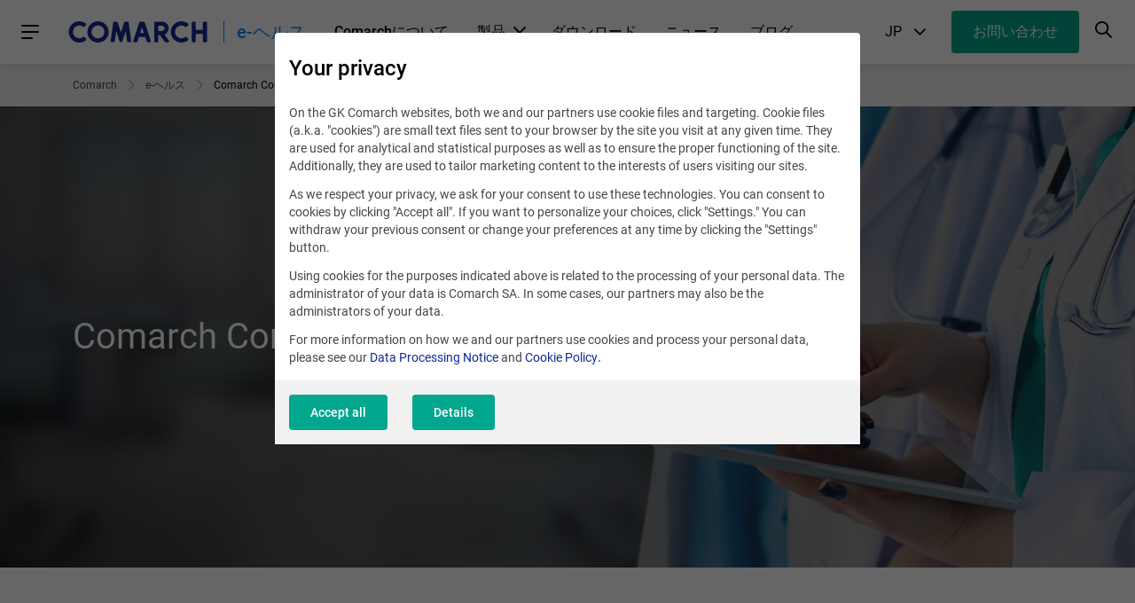

--- FILE ---
content_type: text/html; charset=UTF-8
request_url: https://www.comarch.jp/health/comarch-concierge/
body_size: 16764
content:
<!DOCTYPE html>
<!--[if lt IE 7]><html
class="no-js lt-ie9 lt-ie8 lt-ie7"><![endif]-->
<!--[if IE 7]><html
class="no-js lt-ie9 lt-ie8"><![endif]-->
<!--[if IE 8]><html
class="no-js lt-ie9"><![endif]-->
<!--[if gt IE 8]><!--><html
class="no-js" lang="ja">
<!--<![endif]--><head><meta
charset="utf-8"><title>Comarch Concierge | COMARCH SA</title><meta
name="keywords" content="Comarch, global, IT, business, solutions, provider"/><meta
name="description" content=""/><meta
content="width=device-width, initial-scale=1, maximum-scale=1, user-scalable=0" name="viewport"/><meta
name="tr" content="3" ><link
href="/css/cookieInfo-3.0.0.min.css?v=xdlg6z0g2in" media="screen" rel="stylesheet" type="text/css" ><link
href="/favicons/favicon.ico?v=3" rel="icon" ><link
href="/favicons/apple-touch-icon.png?v=3" rel="apple-touch-icon" ><link
href="/favicons/safari-pinned-tab.svg?v=3" rel="mask-icon" color="#152a94" ><link
href="/favicons/site.webmanifest?v=3" rel="manifest" ><link
href="/dist/css/prod.styles.css?v=xdlg6z0g2in" media="screen" rel="stylesheet" type="text/css" ><link
href="/css/print.css" media="print" rel="stylesheet" type="text/css" ><link
href="https://www.comarch.jp/health/comarch-concierge/" rel="canonical" ><link
href="https://www.comarch.jp/health/comarch-concierge/" hreflang="ja" rel="alternate" > <script type="text/javascript" data-consent-type="strict" src="/js/cookieInfo-3.0.0.min.js"></script> <script type="application/ld+json" data-consent-type="strict">//<!--
{
    "@context": "https:\/\/schema.org",
    "@graph": [
        {
            "@type": "WebPage",
            "@id": "https:\/\/www.comarch.jp\/health\/comarch-concierge",
            "url": "https:\/\/www.comarch.jp\/health\/comarch-concierge",
            "name": "Comarch Concierge | COMARCH SA",
            "description": "Comarch is a global powerhouse specialized in the design, implementation\r\nand integration of advanced IT services and software.",
            "isPartOf": {
                "@id": "https:\/\/www.comarch.jp\/#\/schema\/WebSite"
            },
            "mainEntity": {
                "@type": "Organization",
                "@id": "https:\/\/www.comarch.jp\/#\/schema\/Organization"
            }
        }
    ]
}</script> <script type="application/ld+json" data-consent-type="strict">//<!--
{
    "@context": "https:\/\/schema.org",
    "@graph": [
        {
            "@type": "WebSite",
            "@id": "https:\/\/www.comarch.jp\/#\/schema\/WebSite",
            "url": "https:\/\/www.comarch.jp",
            "name": "COMARCH SA",
            "description": "Comarch is a global powerhouse specialized in the design, implementation\r\nand integration of advanced IT services and software.",
            "publisher": {
                "@id": "https:\/\/www.comarch.jp\/#\/schema\/Organization"
            }
        },
        {
            "@type": "Organization",
            "@id": "https:\/\/www.comarch.jp\/#\/schema\/Organization",
            "name": "Comarch S.A.",
            "url": "https:\/\/www.comarch.jp"
        }
    ]
}</script>  <script data-consent-type="preferences" type="text/plain">_linkedin_data_partner_id = "43271";</script><script data-consent-type="preferences" type="text/plain">(function()
{var s = document.getElementsByTagName("script")[0]; var b = document.createElement("script"); b.type = "text/javascript";b.async = true; b.src = "https://snap.licdn.com/li.lms-analytics/insight.min.js"; s.parentNode.insertBefore(b, s);}
)();</script>  <script data-consent-type="strict">window.DPM_COOKIE_INFO.setIntegrationWithGTM(500)</script>  <script data-consent-type="strict">(function(w,d,s,l,i){w[l]=w[l]||[];w[l].push({'gtm.start':
new Date().getTime(),event:'gtm.js'});var f=d.getElementsByTagName(s)[0],
j=d.createElement(s),dl=l!='dataLayer'?'&l='+l:'';j.async=true;j.src=
'https://www.googletagmanager.com/gtm.js?id='+i+dl;f.parentNode.insertBefore(j,f);
})(window,document,'script','dataLayer','GTM-WBX3N47');</script>  <script data-consent-type="marketing"  type="text/plain" id="hs-script-loader" async defer src="//js-eu1.hs-scripts.com/147460048.js"></script> </head><body
class="body--deprecated-navigation" data-section="CORPORATE"><div
class="position-main-header"><div
class="navbar"><div
class="navbar__container"><noscript><iframe
data-consent-type="strict" src="https://www.googletagmanager.com/ns.html?id=GTM-WBX3N47"
height="0" width="0" style="display:none;visibility:hidden"></iframe></noscript><div
class="navbar__main"><nav
class="hamburger-menu">
<a
role="button" class="hamburger-menu__trigger-btn"><div
class="hamburger-menu__icon-burger"><div
class="hamburger-menu__icon-burger-inner"></div></div>
</a><div
class="hamburger-menu__overlay"></div><div
class="hamburger-menu__wrapper">
<a
role="button" class="hamburger-menu__menu-header hamburger-menu__menu-header--close"><div
class="hamburger-menu__menu-header-btn-container">
<button
class="c-btn c-btn--text c-btn--circle hamburger-menu__menu-header-btn-icon hamburger-menu__menu-header-btn-icon--cross-close"><i
class="interface-icon interface-icon-interface_close"></i></button></div>
<span
class="hamburger-menu__menu-header-title">
Main menu
</span>
</a><ul
class="hamburger-menu__list"><li
class="hamburger-menu__item hamburger-menu__item--with-border"><div
class="hamburger-menu__item-wrapper">
<a
role="button"
href="#"
class="hamburger-menu__link "
title="オファー">
オファー
</a><div
class="hamburger-menu__indicator hamburger-menu__indicator--submenu"></div></div><div
class="hamburger-menu__absolute-submenu">
<a
role="button" class="hamburger-menu__menu-header hamburger-menu__menu-header--back"><div
class="hamburger-menu__menu-header-btn-container">
<button
class="c-btn c-btn--text c-btn--circle hamburger-menu__menu-header-btn-icon hamburger-menu__menu-header-btn-icon--back"><i
class="interface-icon interface-icon-interface_arrow--left"></i></button></div>
<span
class="hamburger-menu__menu-header-title">
オファー
</span>
</a><ul><li
class="hamburger-menu__item"><div
class="hamburger-menu__item-wrapper">
<a
href="/telecommunications/"
class="hamburger-menu__link"
title="通信事業者"
target="_self"
rel="">
通信事業者
</a><div
class="hamburger-menu__indicator hamburger-menu__indicator--submenu"></div></div><div
class="hamburger-menu__absolute-submenu">
<a
role="button" class="hamburger-menu__menu-header hamburger-menu__menu-header--back"><div
class="hamburger-menu__menu-header-btn-container">
<button
class="c-btn c-btn--text c-btn--circle hamburger-menu__menu-header-btn-icon hamburger-menu__menu-header-btn-icon--back"><i
class="interface-icon interface-icon-interface_arrow--left"></i></button></div>
<span
class="hamburger-menu__menu-header-title">
通信事業者
</span>
</a>
<a
class="c-btn c-btn--text hamburger-menu__submenu-more-info-btn"
href="/telecommunications/"
title="通信事業者">
See 通信事業者
</a><ul><li
class="hamburger-menu__item"><div
class="hamburger-menu__item-wrapper">
<a
href="/telecommunications/bss-solutions/#widget-12573"
class="hamburger-menu__link"
title="Providing Enterprise Services Globally"
target="_self"
rel="">
Providing Enterprise Services Globally
</a><div
class="hamburger-menu__indicator hamburger-menu__indicator--submenu"></div></div><div
class="hamburger-menu__absolute-submenu">
<a
role="button" class="hamburger-menu__menu-header hamburger-menu__menu-header--back"><div
class="hamburger-menu__menu-header-btn-container">
<button
class="c-btn c-btn--text c-btn--circle hamburger-menu__menu-header-btn-icon hamburger-menu__menu-header-btn-icon--back"><i
class="interface-icon interface-icon-interface_arrow--left"></i></button></div>
<span
class="hamburger-menu__menu-header-title">
Providing Enterprise Services Globally
</span>
</a>
<a
class="c-btn c-btn--text hamburger-menu__submenu-more-info-btn"
href="/telecommunications/bss-solutions/#widget-12573"
title="Providing Enterprise Services Globally">
See Providing Enterprise Services Globally
</a><ul><li
class="hamburger-menu__item"><div
class="hamburger-menu__item-wrapper">
<a
href="/telecommunications/bss-solutions/enterprise-product-catalog/"
class="hamburger-menu__link"
title="Enterprise Product Catalog"
target="_self"
rel="">
Enterprise Product Catalog
</a></div></li><li
class="hamburger-menu__item"><div
class="hamburger-menu__item-wrapper">
<a
href="/telecommunications/bss-solutions/digital-billing-and-revenue-management/"
class="hamburger-menu__link"
title="Digital Billing &amp; Revenue Management"
target="_self"
rel="">
Digital Billing &amp; Revenue Management
</a></div></li><li
class="hamburger-menu__item"><div
class="hamburger-menu__item-wrapper">
<a
href="/telecommunications/bss-solutions/partner-management/"
class="hamburger-menu__link"
title="Partner Management"
target="_self"
rel="">
Partner Management
</a></div></li><li
class="hamburger-menu__item"><div
class="hamburger-menu__item-wrapper">
<a
href="/telecommunications/bss-solutions/wholesale-billing/"
class="hamburger-menu__link"
title="Wholesale Billing"
target="_self"
rel="">
Wholesale Billing
</a></div></li><li
class="hamburger-menu__item"><div
class="hamburger-menu__item-wrapper">
<a
href="https://www.comarch.com/trade-and-services/ict/it-outsourcing-integration/network-operations-center/"
class="hamburger-menu__link"
title="Global Network Operations Center (EN)"
rel="nofollow"                                                                                         target="_blank"
rel="noopener">
Global Network Operations Center (EN)
</a><div
class="hamburger-menu__indicator hamburger-menu__indicator--external-url"></div></div></li></ul></div></li><li
class="hamburger-menu__item"><div
class="hamburger-menu__item-wrapper">
<a
href="/telecommunications/bss-solutions/#widget-12572"
class="hamburger-menu__link"
title="Digitizing Enterprise Customers"
target="_self"
rel="">
Digitizing Enterprise Customers
</a><div
class="hamburger-menu__indicator hamburger-menu__indicator--submenu"></div></div><div
class="hamburger-menu__absolute-submenu">
<a
role="button" class="hamburger-menu__menu-header hamburger-menu__menu-header--back"><div
class="hamburger-menu__menu-header-btn-container">
<button
class="c-btn c-btn--text c-btn--circle hamburger-menu__menu-header-btn-icon hamburger-menu__menu-header-btn-icon--back"><i
class="interface-icon interface-icon-interface_arrow--left"></i></button></div>
<span
class="hamburger-menu__menu-header-title">
Digitizing Enterprise Customers
</span>
</a>
<a
class="c-btn c-btn--text hamburger-menu__submenu-more-info-btn"
href="/telecommunications/bss-solutions/#widget-12572"
title="Digitizing Enterprise Customers">
See Digitizing Enterprise Customers
</a><ul><li
class="hamburger-menu__item"><div
class="hamburger-menu__item-wrapper">
<a
href="/telecommunications/bss-solutions/enterprise-billing-charging-revenue-management/"
class="hamburger-menu__link"
title="Enterprise Billing, Charging &amp; Revenue Management"
target="_self"
rel="">
Enterprise Billing, Charging &amp; Revenue Management
</a></div></li><li
class="hamburger-menu__item"><div
class="hamburger-menu__item-wrapper">
<a
href="/telecommunications/bss-solutions/b2b-self-enablement-platform/"
class="hamburger-menu__link"
title="B2B Self-enablement Platform"
target="_self"
rel="">
B2B Self-enablement Platform
</a></div></li><li
class="hamburger-menu__item"><div
class="hamburger-menu__item-wrapper">
<a
href="/telecommunications/bss-solutions/b2b-sales-ordering/"
class="hamburger-menu__link"
title="B2B Sales &amp; Ordering"
target="_self"
rel="">
B2B Sales &amp; Ordering
</a></div></li></ul></div></li><li
class="hamburger-menu__item"><div
class="hamburger-menu__item-wrapper">
<a
href="/telecommunications/bss-solutions/#widget-12571"
class="hamburger-menu__link"
title="Enhancing Digital Customer Journeys"
target="_self"
rel="">
Enhancing Digital Customer Journeys
</a><div
class="hamburger-menu__indicator hamburger-menu__indicator--submenu"></div></div><div
class="hamburger-menu__absolute-submenu">
<a
role="button" class="hamburger-menu__menu-header hamburger-menu__menu-header--back"><div
class="hamburger-menu__menu-header-btn-container">
<button
class="c-btn c-btn--text c-btn--circle hamburger-menu__menu-header-btn-icon hamburger-menu__menu-header-btn-icon--back"><i
class="interface-icon interface-icon-interface_arrow--left"></i></button></div>
<span
class="hamburger-menu__menu-header-title">
Enhancing Digital Customer Journeys
</span>
</a>
<a
class="c-btn c-btn--text hamburger-menu__submenu-more-info-btn"
href="/telecommunications/bss-solutions/#widget-12571"
title="Enhancing Digital Customer Journeys">
See Enhancing Digital Customer Journeys
</a><ul><li
class="hamburger-menu__item"><div
class="hamburger-menu__item-wrapper">
<a
href="/telecommunications/bss-solutions/digital-sales-and-customer-care/"
class="hamburger-menu__link"
title="Digital Sales &amp; Customer Care"
target="_self"
rel="">
Digital Sales &amp; Customer Care
</a></div></li><li
class="hamburger-menu__item"><div
class="hamburger-menu__item-wrapper">
<a
href="/telecommunications/bss-solutions/data-control-presentation/"
class="hamburger-menu__link"
title="Real-time Data Control &amp; Presentation"
target="_self"
rel="">
Real-time Data Control &amp; Presentation
</a></div></li><li
class="hamburger-menu__item"><div
class="hamburger-menu__item-wrapper">
<a
href="https://www.comarch.com/trade-and-services/loyalty-marketing/campaign-management-for-telecommunications/"
class="hamburger-menu__link"
title="Campaign Management (EN)"
rel="nofollow"                                                                                         target="_blank"
rel="noopener">
Campaign Management (EN)
</a><div
class="hamburger-menu__indicator hamburger-menu__indicator--external-url"></div></div></li><li
class="hamburger-menu__item"><div
class="hamburger-menu__item-wrapper">
<a
href="https://www.comarch.com/trade-and-services/loyalty-marketing/customer-loyalty-management-for-telecommunications/"
class="hamburger-menu__link"
title="Loyalty Management (EN)"
rel="nofollow"                                                                                         target="_blank"
rel="noopener">
Loyalty Management (EN)
</a><div
class="hamburger-menu__indicator hamburger-menu__indicator--external-url"></div></div></li><li
class="hamburger-menu__item"><div
class="hamburger-menu__item-wrapper">
<a
href="https://www.comarch.com/erp/business-intelligence/"
class="hamburger-menu__link"
title="Business Intelligence (EN)"
rel="nofollow"                                                                                         target="_blank"
rel="noopener">
Business Intelligence (EN)
</a><div
class="hamburger-menu__indicator hamburger-menu__indicator--external-url"></div></div></li></ul></div></li><li
class="hamburger-menu__item"><div
class="hamburger-menu__item-wrapper">
<a
href="/telecommunications/oss-solutions/#widget-12562"
class="hamburger-menu__link"
title="5G Network Operations"
target="_self"
rel="">
5G Network Operations
</a><div
class="hamburger-menu__indicator hamburger-menu__indicator--submenu"></div></div><div
class="hamburger-menu__absolute-submenu">
<a
role="button" class="hamburger-menu__menu-header hamburger-menu__menu-header--back"><div
class="hamburger-menu__menu-header-btn-container">
<button
class="c-btn c-btn--text c-btn--circle hamburger-menu__menu-header-btn-icon hamburger-menu__menu-header-btn-icon--back"><i
class="interface-icon interface-icon-interface_arrow--left"></i></button></div>
<span
class="hamburger-menu__menu-header-title">
5G Network Operations
</span>
</a>
<a
class="c-btn c-btn--text hamburger-menu__submenu-more-info-btn"
href="/telecommunications/oss-solutions/#widget-12562"
title="5G Network Operations">
See 5G Network Operations
</a><ul><li
class="hamburger-menu__item"><div
class="hamburger-menu__item-wrapper">
<a
href="/telecommunications/oss-solutions/zero-touch-network-provisioning/"
class="hamburger-menu__link"
title="Zero Touch Network Provisioning"
target="_self"
rel="">
Zero Touch Network Provisioning
</a></div></li><li
class="hamburger-menu__item"><div
class="hamburger-menu__item-wrapper">
<a
href="/telecommunications/oss-solutions/sdn-nfv/"
class="hamburger-menu__link"
title="Real-time OSS – SDN/NFV Orchestration"
target="_self"
rel="">
Real-time OSS – SDN/NFV Orchestration
</a></div></li><li
class="hamburger-menu__item"><div
class="hamburger-menu__item-wrapper">
<a
href="/telecommunications/oss-solutions/self-organizing-network/"
class="hamburger-menu__link"
title="Self-Organizing Network"
target="_self"
rel="">
Self-Organizing Network
</a></div></li><li
class="hamburger-menu__item"><div
class="hamburger-menu__item-wrapper">
<a
href="/telecommunications/oss-solutions/network-inventory-management/"
class="hamburger-menu__link"
title="Real-time Network Inventory Management"
target="_self"
rel="">
Real-time Network Inventory Management
</a></div></li><li
class="hamburger-menu__item"><div
class="hamburger-menu__item-wrapper">
<a
href="https://www.comarch.jp/telecommunications/oss-solutions/resource-order-management/"
class="hamburger-menu__link"
title="Resource Order Management"
target="_self"
rel="">
Resource Order Management
</a></div></li><li
class="hamburger-menu__item"><div
class="hamburger-menu__item-wrapper">
<a
href="/telecommunications/service-assurance/"
class="hamburger-menu__link"
title="Intelligent Assurance &amp; Analytics"
target="_self"
rel="">
Intelligent Assurance &amp; Analytics
</a></div></li><li
class="hamburger-menu__item"><div
class="hamburger-menu__item-wrapper">
<a
href="/telecommunications/oss-solutions/service-resource-orchestration/"
class="hamburger-menu__link"
title="Service &amp; Resource Orchestration"
target="_self"
rel="">
Service &amp; Resource Orchestration
</a></div></li></ul></div></li><li
class="hamburger-menu__item"><div
class="hamburger-menu__item-wrapper">
<a
href="/telecommunications/oss-solutions/#widget-12563"
class="hamburger-menu__link"
title="Resource Management"
target="_self"
rel="">
Resource Management
</a><div
class="hamburger-menu__indicator hamburger-menu__indicator--submenu"></div></div><div
class="hamburger-menu__absolute-submenu">
<a
role="button" class="hamburger-menu__menu-header hamburger-menu__menu-header--back"><div
class="hamburger-menu__menu-header-btn-container">
<button
class="c-btn c-btn--text c-btn--circle hamburger-menu__menu-header-btn-icon hamburger-menu__menu-header-btn-icon--back"><i
class="interface-icon interface-icon-interface_arrow--left"></i></button></div>
<span
class="hamburger-menu__menu-header-title">
Resource Management
</span>
</a>
<a
class="c-btn c-btn--text hamburger-menu__submenu-more-info-btn"
href="/telecommunications/oss-solutions/#widget-12563"
title="Resource Management">
See Resource Management
</a><ul><li
class="hamburger-menu__item"><div
class="hamburger-menu__item-wrapper">
<a
href="/telecommunications/oss-solutions/network-inventory-management/"
class="hamburger-menu__link"
title="Real-time Network Inventory Management"
target="_self"
rel="">
Real-time Network Inventory Management
</a></div></li><li
class="hamburger-menu__item"><div
class="hamburger-menu__item-wrapper">
<a
href="/telecommunications/oss-solutions/network-planning-design/"
class="hamburger-menu__link"
title="Network Planning &amp; Design"
target="_self"
rel="">
Network Planning &amp; Design
</a></div></li><li
class="hamburger-menu__item"><div
class="hamburger-menu__item-wrapper">
<a
href="/telecommunications/oss-solutions/network-auto-discovery-and-reconciliation/"
class="hamburger-menu__link"
title="Network Auto-discovery &amp; Reconciliation"
target="_self"
rel="">
Network Auto-discovery &amp; Reconciliation
</a></div></li><li
class="hamburger-menu__item"><div
class="hamburger-menu__item-wrapper">
<a
href="/telecommunications/oss-solutions/network-configuration-management/"
class="hamburger-menu__link"
title="Network Configuration Management"
target="_self"
rel="">
Network Configuration Management
</a></div></li><li
class="hamburger-menu__item"><div
class="hamburger-menu__item-wrapper">
<a
href="/telecommunications/oss-solutions/network-consolidation-for-m-a/"
class="hamburger-menu__link"
title="Network Consolidation for M&amp;A"
target="_self"
rel="">
Network Consolidation for M&amp;A
</a></div></li><li
class="hamburger-menu__item"><div
class="hamburger-menu__item-wrapper">
<a
href="https://www.comarch.jp/telecommunications/oss-solutions/resource-order-management/"
class="hamburger-menu__link"
title="Resource Order Management"
target="_self"
rel="">
Resource Order Management
</a></div></li></ul></div></li><li
class="hamburger-menu__item"><div
class="hamburger-menu__item-wrapper">
<a
href="/telecommunications/service-assurance/"
class="hamburger-menu__link"
title="Intelligent Assurance &amp; Analytics"
target="_self"
rel="">
Intelligent Assurance &amp; Analytics
</a><div
class="hamburger-menu__indicator hamburger-menu__indicator--submenu"></div></div><div
class="hamburger-menu__absolute-submenu">
<a
role="button" class="hamburger-menu__menu-header hamburger-menu__menu-header--back"><div
class="hamburger-menu__menu-header-btn-container">
<button
class="c-btn c-btn--text c-btn--circle hamburger-menu__menu-header-btn-icon hamburger-menu__menu-header-btn-icon--back"><i
class="interface-icon interface-icon-interface_arrow--left"></i></button></div>
<span
class="hamburger-menu__menu-header-title">
Intelligent Assurance &amp; Analytics
</span>
</a>
<a
class="c-btn c-btn--text hamburger-menu__submenu-more-info-btn"
href="/telecommunications/service-assurance/"
title="Intelligent Assurance &amp; Analytics">
See Intelligent Assurance &amp; Analytics
</a><ul><li
class="hamburger-menu__item"><div
class="hamburger-menu__item-wrapper">
<a
href="/telecommunications/service-assurance/ai-control-desk/"
class="hamburger-menu__link"
title="AI Control Desk"
target="_self"
rel="">
AI Control Desk
</a></div></li><li
class="hamburger-menu__item"><div
class="hamburger-menu__item-wrapper">
<a
href="/telecommunications/service-assurance/customer-experience-management/"
class="hamburger-menu__link"
title="Customer Experience Management"
target="_self"
rel="">
Customer Experience Management
</a></div></li><li
class="hamburger-menu__item"><div
class="hamburger-menu__item-wrapper">
<a
href="/telecommunications/service-assurance/fault-management/"
class="hamburger-menu__link"
title="Fault Management"
target="_self"
rel="">
Fault Management
</a></div></li><li
class="hamburger-menu__item"><div
class="hamburger-menu__item-wrapper">
<a
href="/telecommunications/oss-bss-data-analytics/"
class="hamburger-menu__link"
title="OSS/BSS Data Analytics"
target="_self"
rel="">
OSS/BSS Data Analytics
</a></div></li><li
class="hamburger-menu__item"><div
class="hamburger-menu__item-wrapper">
<a
href="/telecommunications/service-assurance/oss-service-desk/"
class="hamburger-menu__link"
title="OSS Service Desk"
target="_self"
rel="">
OSS Service Desk
</a></div></li><li
class="hamburger-menu__item"><div
class="hamburger-menu__item-wrapper">
<a
href="/telecommunications/service-assurance/performance-management/"
class="hamburger-menu__link"
title="Performance Management"
target="_self"
rel="">
Performance Management
</a></div></li><li
class="hamburger-menu__item"><div
class="hamburger-menu__item-wrapper">
<a
href="/telecommunications/service-assurance/roaming-monitoring/"
class="hamburger-menu__link"
title="Roaming Monitoring"
target="_self"
rel="">
Roaming Monitoring
</a></div></li><li
class="hamburger-menu__item"><div
class="hamburger-menu__item-wrapper">
<a
href="/telecommunications/service-assurance/service-monitoring/"
class="hamburger-menu__link"
title="Service Monitoring"
target="_self"
rel="">
Service Monitoring
</a></div></li><li
class="hamburger-menu__item"><div
class="hamburger-menu__item-wrapper">
<a
href="/telecommunications/service-assurance/service-quality-management/"
class="hamburger-menu__link"
title="Service Quality Management"
target="_self"
rel="">
Service Quality Management
</a></div></li><li
class="hamburger-menu__item"><div
class="hamburger-menu__item-wrapper">
<a
href="/telecommunications/service-assurance/sla-monitoring/"
class="hamburger-menu__link"
title="SLA monitoring"
target="_self"
rel="">
SLA monitoring
</a></div></li><li
class="hamburger-menu__item"><div
class="hamburger-menu__item-wrapper">
<a
href="/telecommunications/service-assurance/test-management/"
class="hamburger-menu__link"
title="Test Management"
target="_self"
rel="">
Test Management
</a></div></li><li
class="hamburger-menu__item"><div
class="hamburger-menu__item-wrapper">
<a
href="/telecommunications/service-assurance/topological-correlations/"
class="hamburger-menu__link"
title="Topological Correlations"
target="_self"
rel="">
Topological Correlations
</a></div></li></ul></div></li><li
class="hamburger-menu__item"><div
class="hamburger-menu__item-wrapper">
<a
href="/telecommunications/oss-solutions/#widget-12564"
class="hamburger-menu__link"
title="Service Design &amp; Fulfillment"
target="_self"
rel="">
Service Design &amp; Fulfillment
</a><div
class="hamburger-menu__indicator hamburger-menu__indicator--submenu"></div></div><div
class="hamburger-menu__absolute-submenu">
<a
role="button" class="hamburger-menu__menu-header hamburger-menu__menu-header--back"><div
class="hamburger-menu__menu-header-btn-container">
<button
class="c-btn c-btn--text c-btn--circle hamburger-menu__menu-header-btn-icon hamburger-menu__menu-header-btn-icon--back"><i
class="interface-icon interface-icon-interface_arrow--left"></i></button></div>
<span
class="hamburger-menu__menu-header-title">
Service Design &amp; Fulfillment
</span>
</a>
<a
class="c-btn c-btn--text hamburger-menu__submenu-more-info-btn"
href="/telecommunications/oss-solutions/#widget-12564"
title="Service Design &amp; Fulfillment">
See Service Design &amp; Fulfillment
</a><ul><li
class="hamburger-menu__item"><div
class="hamburger-menu__item-wrapper">
<a
href="/telecommunications/oss-solutions/service-catalog/"
class="hamburger-menu__link"
title="Service Catalog"
target="_self"
rel="">
Service Catalog
</a></div></li><li
class="hamburger-menu__item"><div
class="hamburger-menu__item-wrapper">
<a
href="/telecommunications/oss-solutions/service-inventory/"
class="hamburger-menu__link"
title="Service Inventory"
target="_self"
rel="">
Service Inventory
</a></div></li><li
class="hamburger-menu__item"><div
class="hamburger-menu__item-wrapper">
<a
href="/telecommunications/oss-solutions/service-fulfillment/"
class="hamburger-menu__link"
title="Service Fulfillment &amp; Orchestration"
target="_self"
rel="">
Service Fulfillment &amp; Orchestration
</a></div></li><li
class="hamburger-menu__item"><div
class="hamburger-menu__item-wrapper">
<a
href="/field-service-management/"
class="hamburger-menu__link"
title="Field Service Management"
target="_self"
rel="">
Field Service Management
</a></div></li><li
class="hamburger-menu__item"><div
class="hamburger-menu__item-wrapper">
<a
href="/telecommunications/oss-solutions/service-activation/"
class="hamburger-menu__link"
title="Service Activation"
target="_self"
rel="">
Service Activation
</a></div></li></ul></div></li><li
class="hamburger-menu__item"><div
class="hamburger-menu__item-wrapper">
<a
href="/telecommunications/iot-connect/"
class="hamburger-menu__link"
title="IoT Connect"
target="_self"
rel="">
IoT Connect
</a></div></li><li
class="hamburger-menu__item"><div
class="hamburger-menu__item-wrapper">
<a
href=""
class="hamburger-menu__link"
title="ICT &amp; Security"
target="_self"
rel="">
ICT &amp; Security
</a><div
class="hamburger-menu__indicator hamburger-menu__indicator--submenu"></div></div><div
class="hamburger-menu__absolute-submenu">
<a
role="button" class="hamburger-menu__menu-header hamburger-menu__menu-header--back"><div
class="hamburger-menu__menu-header-btn-container">
<button
class="c-btn c-btn--text c-btn--circle hamburger-menu__menu-header-btn-icon hamburger-menu__menu-header-btn-icon--back"><i
class="interface-icon interface-icon-interface_arrow--left"></i></button></div>
<span
class="hamburger-menu__menu-header-title">
ICT &amp; Security
</span>
</a><ul><li
class="hamburger-menu__item"><div
class="hamburger-menu__item-wrapper">
<a
href="https://www.ibard.com/"
class="hamburger-menu__link"
title="Cloud Data Storage &amp; Backup (EN)"
rel="nofollow"                                                                                         target="_blank"
rel="noopener">
Cloud Data Storage &amp; Backup (EN)
</a><div
class="hamburger-menu__indicator hamburger-menu__indicator--external-url"></div></div></li><li
class="hamburger-menu__item"><div
class="hamburger-menu__item-wrapper">
<a
href="https://www.comarch.com/trade-and-services/ict/cloud-infraspace/"
class="hamburger-menu__link"
title="Cloud Infraspace (IaaS, PaaS) (EN)"
rel="nofollow"                                                                                         target="_blank"
rel="noopener">
Cloud Infraspace (IaaS, PaaS) (EN)
</a><div
class="hamburger-menu__indicator hamburger-menu__indicator--external-url"></div></div></li><li
class="hamburger-menu__item"><div
class="hamburger-menu__item-wrapper">
<a
href="https://www.comarch.com/trade-and-services/ict/cloud-infraspace/multi-cloud-management-services/"
class="hamburger-menu__link"
title="Multi-cloud Management Services (EN)"
rel="nofollow"                                                                                         target="_blank"
rel="noopener">
Multi-cloud Management Services (EN)
</a><div
class="hamburger-menu__indicator hamburger-menu__indicator--external-url"></div></div></li><li
class="hamburger-menu__item"><div
class="hamburger-menu__item-wrapper">
<a
href="https://www.comarch.com/cyber-security/cyber-security-in-telecommunications/"
class="hamburger-menu__link"
title="Cyber Security (EN)"
rel="nofollow"                                                                                         target="_blank"
rel="noopener">
Cyber Security (EN)
</a><div
class="hamburger-menu__indicator hamburger-menu__indicator--external-url"></div></div></li><li
class="hamburger-menu__item"><div
class="hamburger-menu__item-wrapper">
<a
href="https://www.comarch.com/comarch-cloud-subscription-billing/"
class="hamburger-menu__link"
title="Cloud Subscription Billing (EN)"
rel="nofollow"                                                                                         target="_blank"
rel="noopener">
Cloud Subscription Billing (EN)
</a><div
class="hamburger-menu__indicator hamburger-menu__indicator--external-url"></div></div></li></ul></div></li><li
class="hamburger-menu__item"><div
class="hamburger-menu__item-wrapper">
<a
href="/telecommunications/services/"
class="hamburger-menu__link"
title="サービス"
target="_self"
rel="">
サービス
</a><div
class="hamburger-menu__indicator hamburger-menu__indicator--submenu"></div></div><div
class="hamburger-menu__absolute-submenu">
<a
role="button" class="hamburger-menu__menu-header hamburger-menu__menu-header--back"><div
class="hamburger-menu__menu-header-btn-container">
<button
class="c-btn c-btn--text c-btn--circle hamburger-menu__menu-header-btn-icon hamburger-menu__menu-header-btn-icon--back"><i
class="interface-icon interface-icon-interface_arrow--left"></i></button></div>
<span
class="hamburger-menu__menu-header-title">
サービス
</span>
</a>
<a
class="c-btn c-btn--text hamburger-menu__submenu-more-info-btn"
href="/telecommunications/services/"
title="サービス">
See サービス
</a><ul><li
class="hamburger-menu__item"><div
class="hamburger-menu__item-wrapper">
<a
href="/telecommunications/services/business-consulting/"
class="hamburger-menu__link"
title="Business Consulting"
target="_self"
rel="">
Business Consulting
</a></div></li><li
class="hamburger-menu__item"><div
class="hamburger-menu__item-wrapper">
<a
href="/telecommunications/services/managed-services/"
class="hamburger-menu__link"
title="Managed Services"
target="_self"
rel="">
Managed Services
</a></div></li><li
class="hamburger-menu__item"><div
class="hamburger-menu__item-wrapper">
<a
href="/telecommunications/services/bss-oss-transformations/"
class="hamburger-menu__link"
title="BSS/OSS Transformations"
target="_self"
rel="">
BSS/OSS Transformations
</a></div></li><li
class="hamburger-menu__item"><div
class="hamburger-menu__item-wrapper">
<a
href="/telecommunications/services/cloud-transformation/"
class="hamburger-menu__link"
title="Cloud Transformation"
target="_self"
rel="">
Cloud Transformation
</a></div></li><li
class="hamburger-menu__item"><div
class="hamburger-menu__item-wrapper">
<a
href="/telecommunications/services/end-to-end-project-delivery/"
class="hamburger-menu__link"
title="End to end Project Delivery"
target="_self"
rel="">
End to end Project Delivery
</a></div></li></ul></div></li></ul></div></li><li
class="hamburger-menu__item"><div
class="hamburger-menu__item-wrapper">
<a
href="/finance/"
class="hamburger-menu__link"
title="金融"
target="_self"
rel="">
金融
</a><div
class="hamburger-menu__indicator hamburger-menu__indicator--submenu"></div></div><div
class="hamburger-menu__absolute-submenu">
<a
role="button" class="hamburger-menu__menu-header hamburger-menu__menu-header--back"><div
class="hamburger-menu__menu-header-btn-container">
<button
class="c-btn c-btn--text c-btn--circle hamburger-menu__menu-header-btn-icon hamburger-menu__menu-header-btn-icon--back"><i
class="interface-icon interface-icon-interface_arrow--left"></i></button></div>
<span
class="hamburger-menu__menu-header-title">
金融
</span>
</a>
<a
class="c-btn c-btn--text hamburger-menu__submenu-more-info-btn"
href="/finance/"
title="金融">
See 金融
</a><ul><li
class="hamburger-menu__item"><div
class="hamburger-menu__item-wrapper">
<a
href="/finance/banking/comarch-anti-money-laundering/"
class="hamburger-menu__link"
title="Anti-money Laundering"
target="_self"
rel="">
Anti-money Laundering
</a></div></li><li
class="hamburger-menu__item"><div
class="hamburger-menu__item-wrapper">
<a
href="/finance/insurance/comarch-commission-incentive/"
class="hamburger-menu__link"
title="Commission &amp; Incentive"
target="_self"
rel="">
Commission &amp; Incentive
</a></div></li><li
class="hamburger-menu__item"><div
class="hamburger-menu__item-wrapper">
<a
href="/finance/banking/comarch-corporate-banking/"
class="hamburger-menu__link"
title="Corporate Banking"
target="_self"
rel="">
Corporate Banking
</a></div></li><li
class="hamburger-menu__item"><div
class="hamburger-menu__item-wrapper">
<a
href="/finance/insurance/comarch-digital-insurance/"
class="hamburger-menu__link"
title="Digital Insurance"
target="_self"
rel="">
Digital Insurance
</a></div></li><li
class="hamburger-menu__item"><div
class="hamburger-menu__item-wrapper">
<a
href="/finance/banking/comarch-factoring/"
class="hamburger-menu__link"
title="Factoring"
target="_self"
rel="">
Factoring
</a></div></li><li
class="hamburger-menu__item"><div
class="hamburger-menu__item-wrapper">
<a
href="/finance/banking/comarch-loan-origination/"
class="hamburger-menu__link"
title="Loan Origination"
target="_self"
rel="">
Loan Origination
</a></div></li><li
class="hamburger-menu__item"><div
class="hamburger-menu__item-wrapper">
<a
href="/finance/banking/comarch-sme-banking/"
class="hamburger-menu__link"
title="SME Banking"
target="_self"
rel="">
SME Banking
</a></div></li><li
class="hamburger-menu__item"><div
class="hamburger-menu__item-wrapper">
<a
href="/finance/banking/trade-finance/"
class="hamburger-menu__link"
title="Trade Finance"
target="_self"
rel="">
Trade Finance
</a></div></li><li
class="hamburger-menu__item"><div
class="hamburger-menu__item-wrapper">
<a
href="/finance/banking/comarch-wealth-management/"
class="hamburger-menu__link"
title="Wealth Management"
target="_self"
rel="">
Wealth Management
</a></div></li></ul></div></li><li
class="hamburger-menu__item"><div
class="hamburger-menu__item-wrapper">
<a
href="/loyalty-marketing/"
class="hamburger-menu__link"
title="ロイヤルティ マネージメント"
target="_self"
rel="">
ロイヤルティ マネージメント
</a><div
class="hamburger-menu__indicator hamburger-menu__indicator--submenu"></div></div><div
class="hamburger-menu__absolute-submenu">
<a
role="button" class="hamburger-menu__menu-header hamburger-menu__menu-header--back"><div
class="hamburger-menu__menu-header-btn-container">
<button
class="c-btn c-btn--text c-btn--circle hamburger-menu__menu-header-btn-icon hamburger-menu__menu-header-btn-icon--back"><i
class="interface-icon interface-icon-interface_arrow--left"></i></button></div>
<span
class="hamburger-menu__menu-header-title">
ロイヤルティ マネージメント
</span>
</a>
<a
class="c-btn c-btn--text hamburger-menu__submenu-more-info-btn"
href="/loyalty-marketing/"
title="ロイヤルティ マネージメント">
See ロイヤルティ マネージメント
</a><ul><li
class="hamburger-menu__item"><div
class="hamburger-menu__item-wrapper">
<a
href="/loyalty-marketing/loyalty-management/"
class="hamburger-menu__link"
title="ロイヤルティ マネージメント"
target="_self"
rel="">
ロイヤルティ マネージメント
</a></div></li><li
class="hamburger-menu__item"><div
class="hamburger-menu__item-wrapper">
<a
href="/loyalty-marketing/loyalty-management-for-travel/"
class="hamburger-menu__link"
title="ロイヤルティ マネージメント（旅行業界向け）"
target="_self"
rel="">
ロイヤルティ マネージメント（旅行業界向け）
</a></div></li><li
class="hamburger-menu__item"><div
class="hamburger-menu__item-wrapper">
<a
href="/loyalty-marketing/campaign-management/"
class="hamburger-menu__link"
title="キャンペーン マネージメント"
target="_self"
rel="">
キャンペーン マネージメント
</a></div></li><li
class="hamburger-menu__item"><div
class="hamburger-menu__item-wrapper">
<a
href="/loyalty-marketing/business-intelligence/"
class="hamburger-menu__link"
title="ビジネス インテリジェンス"
target="_self"
rel="">
ビジネス インテリジェンス
</a></div></li><li
class="hamburger-menu__item"><div
class="hamburger-menu__item-wrapper">
<a
href="/loyalty-marketing/loyalty-consulting/"
class="hamburger-menu__link"
title="ロイヤルティ コンサルティング"
target="_self"
rel="">
ロイヤルティ コンサルティング
</a></div></li></ul></div></li><li
class="hamburger-menu__item"><div
class="hamburger-menu__item-wrapper">
<a
href="/cyber-security/"
class="hamburger-menu__link"
title="Cyber Security"
target="_self"
rel="">
Cyber Security
</a><div
class="hamburger-menu__indicator hamburger-menu__indicator--submenu"></div></div><div
class="hamburger-menu__absolute-submenu">
<a
role="button" class="hamburger-menu__menu-header hamburger-menu__menu-header--back"><div
class="hamburger-menu__menu-header-btn-container">
<button
class="c-btn c-btn--text c-btn--circle hamburger-menu__menu-header-btn-icon hamburger-menu__menu-header-btn-icon--back"><i
class="interface-icon interface-icon-interface_arrow--left"></i></button></div>
<span
class="hamburger-menu__menu-header-title">
Cyber Security
</span>
</a>
<a
class="c-btn c-btn--text hamburger-menu__submenu-more-info-btn"
href="/cyber-security/"
title="Cyber Security">
See Cyber Security
</a><ul><li
class="hamburger-menu__item"><div
class="hamburger-menu__item-wrapper">
<a
href="/cyber-security/comarch-identity-access-management/"
class="hamburger-menu__link"
title="Identity &amp; Access Management"
target="_self"
rel="">
Identity &amp; Access Management
</a></div></li><li
class="hamburger-menu__item"><div
class="hamburger-menu__item-wrapper">
<a
href="/cyber-security/comarch-transaction-protection/"
class="hamburger-menu__link"
title="Transaction Protection"
target="_self"
rel="">
Transaction Protection
</a></div></li></ul></div></li></ul></div></li><li
class="hamburger-menu__item "><div
class="hamburger-menu__item-wrapper">
<a
href="https://www.comarch.com/customers/"
class="hamburger-menu__link"
title="導入事例"
target="_blank"
rel="noopener">
導入事例
</a><div
class="hamburger-menu__indicator hamburger-menu__indicator--external-url"></div></div></li><li
class="hamburger-menu__item "><div
class="hamburger-menu__item-wrapper">
<a
href="http://www.comarch.com/company/"
class="hamburger-menu__link"
title="会社情報"
target="_blank"
rel="noopener">
会社情報
</a><div
class="hamburger-menu__indicator hamburger-menu__indicator--external-url"></div></div></li><li
class="hamburger-menu__item hamburger-menu__item--with-border"><div
class="hamburger-menu__item-wrapper"><div
class="hamburger-menu__link hamburger-menu__link--lang-switcher">
Language
<span
class="hamburger-menu__active-lang-code">
JA
</span>
<span
class="hamburger-menu__active-lang-name">
()
</span></div><div
class="hamburger-menu__indicator hamburger-menu__indicator--submenu"></div></div><div
class="hamburger-menu__absolute-submenu">
<a
role="button" class="hamburger-menu__menu-header hamburger-menu__menu-header--back"><div
class="hamburger-menu__menu-header-btn-container">
<button
class="c-btn c-btn--text c-btn--circle hamburger-menu__menu-header-btn-icon hamburger-menu__menu-header-btn-icon--back"><i
class="interface-icon interface-icon-interface_arrow--left"></i></button></div>
<span
class="hamburger-menu__menu-header-title">
Language
</span>
</a><ul
class="hamburger-menu__languages-list"><li
class="hamburger-menu__item" data-lang="pl">
<a
href="https://www.comarch.pl"
class="hamburger-menu__link "
title="PL">
<span
class="hamburger-menu__item-text-fixed-width">
PL
</span>
<span
class="hamburger-menu__item-small-text">
(Polski)
</span>
</a></li><li
class="hamburger-menu__item" data-lang="en">
<a
href="https://www.comarch.com"
class="hamburger-menu__link "
title="EN">
<span
class="hamburger-menu__item-text-fixed-width">
EN
</span>
<span
class="hamburger-menu__item-small-text">
(English)
</span>
</a></li><li
class="hamburger-menu__item" data-lang="de">
<a
href="https://www.comarch.de"
class="hamburger-menu__link "
title="DE">
<span
class="hamburger-menu__item-text-fixed-width">
DE
</span>
<span
class="hamburger-menu__item-small-text">
(Deutsch)
</span>
</a></li><li
class="hamburger-menu__item" data-lang="fr">
<a
href="https://www.comarch.fr"
class="hamburger-menu__link "
title="FR">
<span
class="hamburger-menu__item-text-fixed-width">
FR
</span>
<span
class="hamburger-menu__item-small-text">
(Français)
</span>
</a></li><li
class="hamburger-menu__item" data-lang="be">
<a
href="https://www.comarch.be"
class="hamburger-menu__link "
title="BE">
<span
class="hamburger-menu__item-text-fixed-width">
BE
</span>
<span
class="hamburger-menu__item-small-text">
(Français, Dutch, English)
</span>
</a></li><li
class="hamburger-menu__item" data-lang="nl">
<a
href="https://www.comarch.nl"
class="hamburger-menu__link "
title="NL">
<span
class="hamburger-menu__item-text-fixed-width">
NL
</span>
<span
class="hamburger-menu__item-small-text">
(Dutch)
</span>
</a></li><li
class="hamburger-menu__item" data-lang="it">
<a
href="https://www.comarch.it"
class="hamburger-menu__link "
title="IT">
<span
class="hamburger-menu__item-text-fixed-width">
IT
</span>
<span
class="hamburger-menu__item-small-text">
(Italiano)
</span>
</a></li><li
class="hamburger-menu__item" data-lang="es">
<a
href="https://www.comarch.es"
class="hamburger-menu__link "
title="ES">
<span
class="hamburger-menu__item-text-fixed-width">
ES
</span>
<span
class="hamburger-menu__item-small-text">
(Español)
</span>
</a></li><li
class="hamburger-menu__item" data-lang="pt">
<a
href="https://www.comarch.com.br"
class="hamburger-menu__link "
title="PT">
<span
class="hamburger-menu__item-text-fixed-width">
PT
</span>
<span
class="hamburger-menu__item-small-text">
(Português)
</span>
</a></li><li
class="hamburger-menu__item" data-lang="jp">
<a
href="https://www.comarch.jp"
class="hamburger-menu__link "
title="JP">
<span
class="hamburger-menu__item-text-fixed-width">
JP
</span>
<span
class="hamburger-menu__item-small-text">
(日本語)
</span>
</a></li></ul></div></li></ul></div>
</nav><div
class="brand navbar__brand">
<a
href="https://www.comarch.jp/"
class="brand__logo"
title="Comarch SA"
style="background-image: url('/files-jp/file_2/comarch_logo.svg')">
COMARCH
</a><div
class="brand__sector-name"><a
href="/health/">e-ヘルス</a></div></div>
<nav
class="context-menu"><ul
class="context-menu__list"><li
class="context-menu__item">
<a
href="/health/comarch/"
class="context-menu__link "
title="Comarchについて"
>
Comarchについて
</a></li><li
class="context-menu__item">
<a
href=""
class="context-menu__link context-menu__link--with-icon"
title="製品"
target="_blank" rel="noopener" >
製品
<i
class="interface-icon interface-icon-interface_arrow-small--down"></i>
</a><div
class="context-menu__sector-menu sector-menu"><div
class="sector-menu__restricted"><ul
class="sector-menu__list sector-menu__container"><li
class="sector-menu__item">
<a
href="/health/remote-medical-care/"
class="sector-menu__link sector-menu__link--main sector-menu__link--hightlight sector-menu__arrow-icon"
>
遠隔医療
</a><div
class="sector-menu__wrapper sector-menu__wrapper--open"><div
class="sector-menu__left-col"><ul
class="sector-menu__list sector-menu__list--submenu"><li>
<a
href="/health/remote-care-for-seniors/" class="sector-menu__link" >遠隔シニア・ケア</a></li><li>
<a
href="/health/remote-cardiac-care/" class="sector-menu__link" >遠隔心臓治療</a></li><li>
<a
href="/health/remore-care-services/" class="sector-menu__link" >遠隔ケア</a></li><li>
<a
href="/health/medical-teleconsultation/" class="sector-menu__link" >医療施設とのビデオコール</a></li></ul></div><div
class="sector-menu__right-col"><div
class="h-wysiwyg sector-menu__right-col-wysiwyg"></div></div></div></li><li
class="sector-menu__item">
<a
href=""
class="sector-menu__link sector-menu__link--main  sector-menu__arrow-icon"
role="button"                 >
電子医療記録
</a><div
class="sector-menu__wrapper "><div
class="sector-menu__left-col"><ul
class="sector-menu__list sector-menu__list--submenu"><li>
<a
href="/health/ehr/" class="sector-menu__link" >医療施設向け</a></li><li>
<a
href="/health/comarch-mednote/" class="sector-menu__link" >医院向け</a></li><li>
<a
href="/health/comarch-concierge/" class="sector-menu__link" >患者向け</a></li></ul></div><div
class="sector-menu__right-col"><div
class="h-wysiwyg sector-menu__right-col-wysiwyg"></div></div></div></li><li
class="sector-menu__item">
<a
href=""
class="sector-menu__link sector-menu__link--main  sector-menu__arrow-icon"
role="button"                 >
医療施設の運営
</a><div
class="sector-menu__wrapper "><div
class="sector-menu__left-col"><ul
class="sector-menu__list sector-menu__list--submenu"><li>
<a
href="/health/comarch-optimed-nxt/" class="sector-menu__link" >病院の運営（電子カルテシステム）</a></li><li>
<a
href="/health/comarch-erp/" class="sector-menu__link" >病院の管理部門の運営（ERPシステム）</a></li><li>
<a
href="/health/comarch-business-intelligence/" class="sector-menu__link" >ビジネス・インテリジェンス（BI)</a></li></ul></div><div
class="sector-menu__right-col"><div
class="h-wysiwyg sector-menu__right-col-wysiwyg"></div></div></div></li><li
class="sector-menu__item">
<a
href="/health/products/"
class="sector-menu__link sector-menu__link--main  "
>
製品
</a><div
class="sector-menu__wrapper "></div></li></ul></div></div></li><li
class="context-menu__item">
<a
href="https://www.comarch.com/healthcare/resources/"
class="context-menu__link "
title="ダウンロード"
>
ダウンロード
</a></li><li
class="context-menu__item">
<a
href="https://www.comarch.com/healthcare/news/"
class="context-menu__link "
title="ニュース"
target="_blank" rel="noopener" >
ニュース
</a></li><li
class="context-menu__item">
<a
href="https://www.comarch.com/healthcare/med-hub/"
class="context-menu__link "
title="ブログ"
>
ブログ
</a></li></ul>
<span
class="context-menu__green-border"></span>
</nav></div><div
class="navbar__second"><div
class="choose-language navbar__choose-language"><div
class="form__fieldset form__fieldset--default"><div
class="form__helper form__helper--single-select">
<select
class="form__control navbar__lang-selector-control"
name="lang-control"
data-hide-search="true"><option
data-lang-name="pl"
value="https://www.comarch.pl"
>
PL</option><option
data-lang-name="en"
value="https://www.comarch.com"
>
EN</option><option
data-lang-name="de"
value="https://www.comarch.de"
>
DE</option><option
data-lang-name="fr"
value="https://www.comarch.fr"
>
FR</option><option
data-lang-name="be"
value="https://www.comarch.be"
>
BE</option><option
data-lang-name="nl"
value="https://www.comarch.nl"
>
NL</option><option
data-lang-name="it"
value="https://www.comarch.it"
>
IT</option><option
data-lang-name="es"
value="https://www.comarch.es"
>
ES</option><option
data-lang-name="pt"
value="https://www.comarch.com.br"
>
PT</option><option
data-lang-name="jp"
value="https://www.comarch.jp"
selected>
JP</option>
</select></div></div></div>
<a
href="/health/contact/"
title="お問い合わせ"
class="c-btn navbar__btn navbar__btn--desktop"
>
<i
class="ca-icon ca-icon-mail"></i>
<span
class="navbar__btn-text">
お問い合わせ
</span>
</a>
<a
href="/health/contact/"
title="お問い合わせ"
class="navbar__btn navbar__btn--mobile"
>
<i
class="ca-icon ca-icon-mail"></i>
</a>
<a
role="button" href="#" class="search__icon" title="Search">
<i
class="interface-icon interface-icon-interface_search"></i>
</a></div><div
class="navbar__search search"><div
class="grid__container search__container"><form
action="/search"
method="get"
class="search__form"><div
class="search__form-controls-wrapper">
<i
class="search__icon-close search__icon-close--left"></i><div
class="form__fieldset form__fieldset--default search__input-wrapper"><div
class="form__control-wrap"><div
class="form__helper">
<input
type="text" placeholder="Phrase" name="phrase" class="form__control search__input" maxlength="120"></div></div></div><div
class="form__fieldset form__fieldset--default search__section-control-wrapper"><div
class="form__helper form__helper--inline form__helper--single-select">
<select
class="form__control search__section-control"
name="section"
data-hide-search="true"><option
value="">All categories</option><option
value="1">Other</option><option
value="2">Telecomunications</option><option
value="3">Finance</option><option
value="4">ERP</option><option
value="5">Large enterprises</option><option
value="6">Government</option><option
value="8">TV</option><option
value="9">Career</option><option
value="10">Investors</option><option
value="11">News and Events</option><option
value="12">Healthcare</option>
</select></div></div>
<button
type="submit" class="search__submit-btn">
<i
class="interface-icon interface-icon-interface_search"></i>
</button></div>
<i
class="search__icon-close search__icon-close--right"></i></form></div></div></div></div></div><nav
class="breadcrumbs" aria-label="Breadcrumb"><div
class="grid__container"><ol
role="list" class="breadcrumbs__list" itemscope itemtype="https://schema.org/BreadcrumbList"><li
class="breadcrumbs__item" itemprop="itemListElement" itemscope
itemtype="https://schema.org/ListItem">
<a
itemprop="item" href="https://www.comarch.jp/">
<span
class="breadcrumbs__name" itemprop="name">Comarch</span><meta
itemprop="position" content="1"/>
</a></li><li
class="breadcrumbs__item" itemprop="itemListElement" itemscope
itemtype="https://schema.org/ListItem">
<a
itemprop="item" href="https://www.comarch.jp/health">
<span
class="breadcrumbs__name" itemprop="name">e-ヘルス</span><meta
itemprop="position" content="2"/>
</a></li><li
class="breadcrumbs__item breadcrumbs__item--last" itemprop="itemListElement" itemscope
itemtype="https://schema.org/ListItem">
<a
itemprop="item" href="https://www.comarch.jp/health/comarch-concierge" aria-current="page">
<span
class="breadcrumbs__name" itemprop="name">Comarch Concierge</span><meta
itemprop="position" content="3"/>
</a></li></ol></div>
</nav><div
data-component="cookie-consent-app2"
data-widget-command="cookieadapter2_save_log"
data-widget-lang="en"
data-cookie-content="{&quot;private_policy&quot;:&quot;&lt;h3&gt;Your privacy&lt;\/h3&gt;\r\n&lt;p&gt;On the GK Comarch websites, both we and our partners use cookie files and targeting. Cookie files (a.k.a. \&quot;cookies\&quot;) are small text files sent to your browser by the site you visit at any given time. They are used for analytical and statistical purposes as well as to ensure the proper functioning of the site. Additionally, they are used to tailor marketing content to the interests of users visiting our sites.&lt;\/p&gt;\r\n&lt;p&gt;As we respect your privacy, we ask for your consent to use these technologies. You can consent to cookies by clicking \&quot;Accept all\&quot;. If you want to personalize your choices, click \&quot;Settings.\&quot; You can withdraw your previous consent or change your preferences at any time by clicking the \&quot;Settings\&quot; button.&lt;\/p&gt;\r\n&lt;p&gt;Using cookies for the purposes indicated above is related to the processing of your personal data. The administrator of your data is Comarch SA. In some cases, our partners may also be the administrators of your data.\u00a0&lt;\/p&gt;\r\n&lt;p&gt;For more information on how we and our partners use cookies and process your personal data, please see our &lt;a href=\&quot;https:\/\/comarch.com\/gdpr-policy\/\&quot; target=\&quot;_blank\&quot; rel=\&quot;noopener\&quot;&gt;Data Processing Notice&lt;\/a&gt; and &lt;strong&gt;&lt;a href=\&quot;https:\/\/comarch.com\/\/cookie-policy\/\&quot;&gt;Cookie Policy&lt;\/a&gt;.&lt;\/strong&gt;&lt;\/p&gt;&quot;,&quot;details_description&quot;:&quot;&lt;h3&gt;Your privacy&lt;\/h3&gt;\r\n&lt;p&gt;The section below gives you the option to accept, reject or change the settings of certain cookies used by us and our partners. More information about the cookies used on our sites can be found below.\u00a0&lt;\/p&gt;\r\n&lt;p&gt;By clicking \&quot;Accept all\&quot;, you agree to the processing of your personal data for analytical, statistical and advertising purposes, such as tailoring marketing content to your interest. Your settings can also be changed at any time by selecting individual cookies and then clicking \&quot;Accept Selected\&quot;, or by refusing to use cookies except for those required by clicking \&quot;Reject All\&quot;.&lt;\/p&gt;\r\n&lt;p&gt;More information about how we and our partners use cookies and process your personal data can be found in our &lt;a href=\&quot;https:\/\/comarch.com\/gdpr-policy\/\&quot; target=\&quot;_blank\&quot; rel=\&quot;noopener\&quot;&gt;Data Processing Notice&lt;\/a&gt; and &lt;a href=\&quot;https:\/\/comarch.com\/cookie-policy\/\&quot;&gt;Cookie Policy&lt;\/a&gt;.&lt;\/p&gt;&quot;,&quot;customLang&quot;:&quot;en&quot;,&quot;categories&quot;:[{&quot;id&quot;:&quot;641b2a98c064b354fadd98af&quot;,&quot;name&quot;:&quot;Necessary&quot;,&quot;description&quot;:&quot;They are necessary to ensure the proper functioning of our website, therefore they do not require your consent.\n\nThe purposes we pursue through the required cookies are described in point 3 (Purpose and legal basis) of the Cookie Policy.&quot;,&quot;tag&quot;:&quot;necessary&quot;,&quot;required&quot;:true,&quot;items&quot;:[{&quot;id&quot;:&quot;65e1b051caf52492ace2a5da&quot;,&quot;description&quot;:&quot;&lt;p&gt;&amp;nbsp;This is a hash generated by the Price Calculator module in the Comarch Content Management System, related to viewing PDF files.&lt;\/p&gt;&quot;,&quot;tag&quot;:&quot;pdf-token&quot;,&quot;category&quot;:&quot;641b2a98c064b354fadd98af&quot;,&quot;name&quot;:&quot;pdf-token&quot;,&quot;ordering&quot;:1,&quot;attributes&quot;:&quot;&quot;,&quot;collected&quot;:&quot;&lt;p&gt;Doesn&amp;rsquo;t collect the data.&lt;\/p&gt;&quot;,&quot;company&quot;:&quot;&lt;p&gt;Comarch SA&lt;\/p&gt;&quot;,&quot;data_purposes&quot;:&quot;&quot;,&quot;distribution&quot;:&quot;&quot;,&quot;duration&quot;:&quot;&lt;p&gt;30 days&lt;\/p&gt;&quot;,&quot;further_information&quot;:&quot;&quot;,&quot;legal_basis&quot;:&quot;&lt;p&gt;Own&lt;\/p&gt;&quot;,&quot;location_of_processing&quot;:&quot;&quot;,&quot;protection_officer&quot;:&quot;&quot;,&quot;recipients&quot;:&quot;&quot;,&quot;technologies&quot;:&quot;&quot;},{&quot;id&quot;:&quot;65e1afd3caf52492ace2a5cb&quot;,&quot;description&quot;:&quot;&lt;p&gt;This is a hash generated by the Comarch Content Management System, used to mask download links after submitting the form in the Form module. Currently also associated with the Quiz and PriceCalculator modules (also based on the Form module).&lt;\/p&gt;&quot;,&quot;tag&quot;:&quot;dwld_hash&quot;,&quot;category&quot;:&quot;641b2a98c064b354fadd98af&quot;,&quot;name&quot;:&quot;dwld_hash&quot;,&quot;ordering&quot;:2,&quot;attributes&quot;:&quot;&quot;,&quot;collected&quot;:&quot;&lt;p&gt;Doesn&amp;rsquo;t collect the data.&lt;\/p&gt;&quot;,&quot;company&quot;:&quot;&lt;p&gt;Comarch SA&lt;\/p&gt;&quot;,&quot;data_purposes&quot;:&quot;&quot;,&quot;distribution&quot;:&quot;&quot;,&quot;duration&quot;:&quot;&lt;p&gt;1 year&lt;\/p&gt;&quot;,&quot;further_information&quot;:&quot;&quot;,&quot;legal_basis&quot;:&quot;&lt;p&gt;Own&lt;\/p&gt;&quot;,&quot;location_of_processing&quot;:&quot;&quot;,&quot;protection_officer&quot;:&quot;&quot;,&quot;recipients&quot;:&quot;&quot;,&quot;technologies&quot;:&quot;&quot;},{&quot;id&quot;:&quot;67fd28b04574bd8d2bb3486a&quot;,&quot;description&quot;:&quot;&lt;p&gt;This is a service provided by Alphabet Inc for Comarch that verifies if the data entered on a site is entered by a human or by an automated program.&lt;\/p&gt;&quot;,&quot;tag&quot;:&quot;recaptcha&quot;,&quot;category&quot;:&quot;641b2a98c064b354fadd98af&quot;,&quot;name&quot;:&quot;reCAPTCHA&quot;,&quot;ordering&quot;:44,&quot;attributes&quot;:&quot;&quot;,&quot;collected&quot;:&quot;&lt;ul&gt;\n&lt;li&gt;IP address&lt;\/li&gt;\n&lt;li&gt;Click path&lt;\/li&gt;\n&lt;li&gt;Time spent on page&lt;\/li&gt;\n&lt;li&gt;Website visitor&amp;rsquo;s behaviour&lt;\/li&gt;\n&lt;li&gt;Browser language&lt;\/li&gt;\n&lt;li&gt;User selections entered&lt;\/li&gt;\n&lt;li&gt;Javascript objects&lt;\/li&gt;\n&lt;li&gt;Browser plug-ins&lt;\/li&gt;\n&lt;\/ul&gt;&quot;,&quot;company&quot;:&quot;&lt;p&gt;Alphabet Inc.&lt;\/p&gt;&quot;,&quot;data_purposes&quot;:&quot;&quot;,&quot;distribution&quot;:&quot;&quot;,&quot;duration&quot;:&quot;&lt;table style=\&quot;border-collapse: collapse; width: 100%; height: 95px;\&quot; border=\&quot;1\&quot;&gt;\n&lt;tbody&gt;\n&lt;tr&gt;\n&lt;td style=\&quot;width: 50.5573%;\&quot;&gt;&lt;strong&gt;Cookie&lt;\/strong&gt;&lt;\/td&gt;\n&lt;td style=\&quot;width: 48.8455%;\&quot;&gt;&lt;strong&gt;Duration to store the data&lt;\/strong&gt;&lt;\/td&gt;\n&lt;\/tr&gt;\n&lt;tr style=\&quot;height: 19px;\&quot;&gt;\n&lt;td style=\&quot;width: 50.5573%; height: 19px;\&quot;&gt;_ga&lt;\/td&gt;\n&lt;td style=\&quot;width: 48.8455%; height: 19px;\&quot;&gt;2 years&lt;\/td&gt;\n&lt;\/tr&gt;\n&lt;tr style=\&quot;height: 19px;\&quot;&gt;\n&lt;td style=\&quot;width: 50.5573%; height: 19px;\&quot;&gt;_gid&lt;\/td&gt;\n&lt;td style=\&quot;width: 48.8455%; height: 19px;\&quot;&gt;24 hours&lt;\/td&gt;\n&lt;\/tr&gt;\n&lt;tr style=\&quot;height: 19px;\&quot;&gt;\n&lt;td style=\&quot;width: 50.5573%; height: 19px;\&quot;&gt;_gat&lt;\/td&gt;\n&lt;td style=\&quot;width: 48.8455%; height: 19px;\&quot;&gt;1 minute&lt;\/td&gt;\n&lt;\/tr&gt;\n&lt;tr style=\&quot;height: 19px;\&quot;&gt;\n&lt;td style=\&quot;width: 50.5573%; height: 19px;\&quot;&gt;AMP_TOKEN&lt;\/td&gt;\n&lt;td style=\&quot;width: 48.8455%; height: 19px;\&quot;&gt;30 seconds to 1 year&lt;\/td&gt;\n&lt;\/tr&gt;\n&lt;tr style=\&quot;height: 19px;\&quot;&gt;\n&lt;td style=\&quot;width: 50.5573%; height: 19px;\&quot;&gt;_gac_&amp;lt;property-id&amp;gt;&amp;nbsp;&lt;\/td&gt;\n&lt;td style=\&quot;width: 48.8455%; height: 19px;\&quot;&gt;90 days&lt;\/td&gt;\n&lt;\/tr&gt;\n&lt;\/tbody&gt;\n&lt;\/table&gt;&quot;,&quot;further_information&quot;:&quot;&quot;,&quot;legal_basis&quot;:&quot;&lt;p&gt;External Provider.&lt;\/p&gt;\n&lt;p&gt;Privacy policy of Alphabet:&lt;\/p&gt;\n&lt;p&gt;&lt;a href=\&quot;https:\/\/support.google.com\/policies\/answer\/9581826?hl=en&amp;amp;visit_id=637338535804974680-3989648387&amp;amp;rd=1\&quot;&gt;https:\/\/support.google.com\/policies\/answer\/&lt;\/a&gt;&lt;\/p&gt;&quot;,&quot;location_of_processing&quot;:&quot;&quot;,&quot;protection_officer&quot;:&quot;&quot;,&quot;recipients&quot;:&quot;&quot;,&quot;technologies&quot;:&quot;&quot;}],&quot;ordering&quot;:1},{&quot;id&quot;:&quot;641b2ba1c064b354fadd98bf&quot;,&quot;name&quot;:&quot;Analytical&quot;,&quot;description&quot;:&quot;With these cookies, we collect analytical data that helps us learn statistics about the use of our website and develop reports. As a result, we learn more about what should be modified and what content should be developed to make the site run more efficiently and better meet your personal needs. The purposes we pursue through the analytical cookies are described in point 3 (Purpose and legal basis) of the Cookie Policy.&quot;,&quot;tag&quot;:&quot;statistics&quot;,&quot;required&quot;:false,&quot;items&quot;:[{&quot;id&quot;:&quot;650c2521f7933051c3918f11&quot;,&quot;description&quot;:&quot;&lt;p&gt;This is a mechanics that enables to track traffic on the website (traffic source, medium, campaign etc.).&lt;\/p&gt;&quot;,&quot;tag&quot;:&quot;utm&quot;,&quot;category&quot;:&quot;641b2ba1c064b354fadd98bf&quot;,&quot;name&quot;:&quot;Comarch Content Management System UTM&quot;,&quot;ordering&quot;:29,&quot;attributes&quot;:&quot;&quot;,&quot;collected&quot;:&quot;&lt;ul&gt;\n&lt;li&gt;Information about how the user got to the current web page:&lt;\/li&gt;\n&lt;li&gt;utm_source &amp;ndash; source where the user &amp;nbsp;came from (e.g. search engine)&lt;\/li&gt;\n&lt;li&gt;utm_medium &amp;ndash; what type of traffic is it (from paid ads and campaigns; search engines or other external source; from inside of the website)&lt;\/li&gt;\n&lt;li&gt;http_referrer &amp;ndash; the address of the web page from which the user came to the current web page.&lt;\/li&gt;\n&lt;li&gt;Detecting whether the user has visited the current web page before.&lt;\/li&gt;\n&lt;\/ul&gt;&quot;,&quot;company&quot;:&quot;&lt;p&gt;Comarch SA&lt;\/p&gt;&quot;,&quot;data_purposes&quot;:&quot;&quot;,&quot;distribution&quot;:&quot;&quot;,&quot;duration&quot;:&quot;&lt;table style=\&quot;border-collapse: collapse; width: 100%; height: 130px;\&quot; border=\&quot;1\&quot;&gt;\n&lt;tbody&gt;\n&lt;tr style=\&quot;height: 16px;\&quot;&gt;\n&lt;td style=\&quot;width: 49.7014%; height: 16px;\&quot;&gt;&lt;strong&gt;Cookie:&lt;\/strong&gt;&lt;\/td&gt;\n&lt;td style=\&quot;width: 49.7014%; height: 16px;\&quot;&gt;&lt;strong&gt;Duration to store the data&lt;\/strong&gt;&lt;\/td&gt;\n&lt;\/tr&gt;\n&lt;tr style=\&quot;height: 19px;\&quot;&gt;\n&lt;td style=\&quot;width: 49.7014%; height: 19px;\&quot;&gt;utm_tracker&amp;nbsp;&lt;\/td&gt;\n&lt;td style=\&quot;width: 49.7014%; height: 19px;\&quot;&gt;7 days&lt;\/td&gt;\n&lt;\/tr&gt;\n&lt;tr style=\&quot;height: 19px;\&quot;&gt;\n&lt;td style=\&quot;width: 49.7014%; height: 19px;\&quot;&gt;utm_source&lt;\/td&gt;\n&lt;td style=\&quot;width: 49.7014%; height: 19px;\&quot;&gt;1 day&lt;\/td&gt;\n&lt;\/tr&gt;\n&lt;tr style=\&quot;height: 19px;\&quot;&gt;\n&lt;td style=\&quot;width: 49.7014%; height: 19px;\&quot;&gt;utm_campaign&lt;\/td&gt;\n&lt;td style=\&quot;width: 49.7014%; height: 19px;\&quot;&gt;1 day&lt;\/td&gt;\n&lt;\/tr&gt;\n&lt;tr style=\&quot;height: 19px;\&quot;&gt;\n&lt;td style=\&quot;width: 49.7014%; height: 19px;\&quot;&gt;utm_term&lt;\/td&gt;\n&lt;td style=\&quot;width: 49.7014%; height: 19px;\&quot;&gt;1 day&lt;\/td&gt;\n&lt;\/tr&gt;\n&lt;tr style=\&quot;height: 19px;\&quot;&gt;\n&lt;td style=\&quot;width: 49.7014%; height: 19px;\&quot;&gt;utm_content&lt;\/td&gt;\n&lt;td style=\&quot;width: 49.7014%; height: 19px;\&quot;&gt;1 day&lt;\/td&gt;\n&lt;\/tr&gt;\n&lt;tr style=\&quot;height: 19px;\&quot;&gt;\n&lt;td style=\&quot;width: 49.7014%; height: 19px;\&quot;&gt;http_referrer&lt;\/td&gt;\n&lt;td style=\&quot;width: 49.7014%; height: 19px;\&quot;&gt;1 day&lt;\/td&gt;\n&lt;\/tr&gt;\n&lt;\/tbody&gt;\n&lt;\/table&gt;&quot;,&quot;further_information&quot;:&quot;&quot;,&quot;legal_basis&quot;:&quot;&lt;p&gt;Own&lt;\/p&gt;&quot;,&quot;location_of_processing&quot;:&quot;&quot;,&quot;protection_officer&quot;:&quot;&quot;,&quot;recipients&quot;:&quot;&quot;,&quot;technologies&quot;:&quot;&quot;},{&quot;id&quot;:&quot;67fd1f5d4574bd8d2bb33086&quot;,&quot;description&quot;:&quot;&lt;p&gt;This is a tool that measures website visitors statistics.&lt;\/p&gt;&quot;,&quot;tag&quot;:&quot;ga&quot;,&quot;category&quot;:&quot;641b2ba1c064b354fadd98bf&quot;,&quot;name&quot;:&quot;Google Analytics&quot;,&quot;ordering&quot;:36,&quot;attributes&quot;:&quot;&quot;,&quot;collected&quot;:&quot;&lt;ul&gt;\n&lt;li&gt;The total time a user spends on the website&lt;\/li&gt;\n&lt;li&gt;The time a user spends on each web page and in what order those web pages are visited&lt;\/li&gt;\n&lt;li&gt;What internal links were clicked (based on the URL of the next pageview)&lt;\/li&gt;\n&lt;li&gt;IP address&lt;\/li&gt;\n&lt;li&gt;The geographic location of the user&lt;\/li&gt;\n&lt;li&gt;What browser and operating system are being used&lt;\/li&gt;\n&lt;li&gt;Screen size and whether Flash or Java is installed&lt;\/li&gt;\n&lt;\/ul&gt;&quot;,&quot;company&quot;:&quot;&lt;p&gt;Google Inc.&lt;\/p&gt;&quot;,&quot;data_purposes&quot;:&quot;&quot;,&quot;distribution&quot;:&quot;&quot;,&quot;duration&quot;:&quot;&lt;table style=\&quot;border-collapse: collapse; width: 100%; height: 152px;\&quot; border=\&quot;1\&quot;&gt;\n&lt;tbody&gt;\n&lt;tr style=\&quot;height: 19px;\&quot;&gt;\n&lt;td style=\&quot;width: 49.6499%; height: 19px;\&quot;&gt;&lt;strong&gt;Cookie:&lt;\/strong&gt;&lt;\/td&gt;\n&lt;td style=\&quot;width: 49.753%; height: 19px;\&quot;&gt;&lt;strong&gt;Duration to store the data&lt;\/strong&gt;&lt;\/td&gt;\n&lt;\/tr&gt;\n&lt;tr style=\&quot;height: 19px;\&quot;&gt;\n&lt;td style=\&quot;width: 49.6499%; height: 19px;\&quot;&gt;_ga&lt;\/td&gt;\n&lt;td style=\&quot;width: 49.753%; height: 19px;\&quot;&gt;2 years&lt;\/td&gt;\n&lt;\/tr&gt;\n&lt;tr style=\&quot;height: 19px;\&quot;&gt;\n&lt;td style=\&quot;width: 49.6499%; height: 19px;\&quot;&gt;_gid&lt;\/td&gt;\n&lt;td style=\&quot;width: 49.753%; height: 19px;\&quot;&gt;24 hours&lt;\/td&gt;\n&lt;\/tr&gt;\n&lt;tr style=\&quot;height: 19px;\&quot;&gt;\n&lt;td style=\&quot;width: 49.6499%; height: 19px;\&quot;&gt;_gat&lt;\/td&gt;\n&lt;td style=\&quot;width: 49.753%; height: 19px;\&quot;&gt;1 minute&lt;\/td&gt;\n&lt;\/tr&gt;\n&lt;tr style=\&quot;height: 19px;\&quot;&gt;\n&lt;td style=\&quot;width: 49.6499%; height: 19px;\&quot;&gt;AMP_TOKEN&lt;\/td&gt;\n&lt;td style=\&quot;width: 49.753%; height: 19px;\&quot;&gt;30 seconds to 1 year&lt;\/td&gt;\n&lt;\/tr&gt;\n&lt;tr style=\&quot;height: 19px;\&quot;&gt;\n&lt;td style=\&quot;width: 49.6499%; height: 19px;\&quot;&gt;_gac_&amp;lt;property-id&amp;gt;&amp;nbsp;&lt;\/td&gt;\n&lt;td style=\&quot;width: 49.753%; height: 19px;\&quot;&gt;90 days&lt;\/td&gt;\n&lt;\/tr&gt;\n&lt;\/tbody&gt;\n&lt;\/table&gt;\n&lt;p&gt;&amp;nbsp;&lt;\/p&gt;&quot;,&quot;further_information&quot;:&quot;&quot;,&quot;legal_basis&quot;:&quot;&lt;p&gt;External Provider.&lt;\/p&gt;\n&lt;p&gt;&lt;br&gt;Privacy Policy of Google:&lt;\/p&gt;\n&lt;p&gt;&lt;a href=\&quot;https:\/\/business.safety.google\/privacy\&quot;&gt;https:\/\/business.safety.google\/privacy&lt;\/a&gt;&lt;\/p&gt;&quot;,&quot;location_of_processing&quot;:&quot;&quot;,&quot;protection_officer&quot;:&quot;&quot;,&quot;recipients&quot;:&quot;&quot;,&quot;technologies&quot;:&quot;&quot;},{&quot;id&quot;:&quot;67fd1fd34574bd8d2bb33197&quot;,&quot;description&quot;:&quot;&lt;p&gt;This is a tag management system for managing JavaScript and HTML tags used for tracking and analytics on websites.&lt;\/p&gt;&quot;,&quot;tag&quot;:&quot;gtag&quot;,&quot;category&quot;:&quot;641b2ba1c064b354fadd98bf&quot;,&quot;name&quot;:&quot;Google Tag Manager&quot;,&quot;ordering&quot;:39,&quot;attributes&quot;:&quot;&quot;,&quot;collected&quot;:&quot;&lt;p&gt;Aggregated data about tag firing&lt;\/p&gt;&quot;,&quot;company&quot;:&quot;&lt;p&gt;Google Ireland Limited&amp;nbsp;&lt;\/p&gt;&quot;,&quot;data_purposes&quot;:&quot;&quot;,&quot;distribution&quot;:&quot;&quot;,&quot;duration&quot;:&quot;&quot;,&quot;further_information&quot;:&quot;&quot;,&quot;legal_basis&quot;:&quot;&lt;p&gt;External Provider.&lt;\/p&gt;\n&lt;p&gt;Privacy Policy of Google:&lt;\/p&gt;\n&lt;p&gt;&lt;a href=\&quot;https:\/\/business.safety.google\/privacy\&quot;&gt;https:\/\/business.safety.google\/privacy&lt;\/a&gt;&lt;\/p&gt;&quot;,&quot;location_of_processing&quot;:&quot;&quot;,&quot;protection_officer&quot;:&quot;&quot;,&quot;recipients&quot;:&quot;&quot;,&quot;technologies&quot;:&quot;&quot;}],&quot;ordering&quot;:2},{&quot;id&quot;:&quot;641b2c0bc064b354fadd98c7&quot;,&quot;name&quot;:&quot;Advertising&quot;,&quot;description&quot;:&quot;We also track what you browse and read about on our website to further tailor the ads that are shown to you. In this way, we and our partners primarily show you ads that match your interests and are related to your interactions with our site. The purposes we pursue through the advertising cookies are described in point 3 (Purpose and legal basis) of the Cookie Policy.&quot;,&quot;tag&quot;:&quot;marketing&quot;,&quot;required&quot;:false,&quot;items&quot;:[{&quot;id&quot;:&quot;67fd20874574bd8d2bb33380&quot;,&quot;description&quot;:&quot;&lt;p class=\&quot;MsoNormal\&quot;&gt;&lt;span lang=\&quot;EN-GB\&quot; style=\&quot;mso-ansi-language: EN-GB;\&quot;&gt;Google's advertising system that allows to display sponsored links in Google search results and on partner websites through the Google AdSense program.&lt;\/span&gt;&lt;\/p&gt;&quot;,&quot;tag&quot;:&quot;google-ads&quot;,&quot;category&quot;:&quot;641b2c0bc064b354fadd98c7&quot;,&quot;name&quot;:&quot;Google Ads&quot;,&quot;ordering&quot;:42,&quot;attributes&quot;:&quot;&quot;,&quot;collected&quot;:&quot;&lt;p&gt;&amp;bull; &amp;nbsp; &amp;nbsp;The total time spent by the user on the site&lt;br&gt;&amp;bull; &amp;nbsp; &amp;nbsp;The time spent on each page and the order in which the pages were visited&lt;br&gt;&amp;bull; &amp;nbsp; &amp;nbsp;Which internal links were clicked (based on the URL of the next page view)&lt;br&gt;&amp;bull; &amp;nbsp; &amp;nbsp;IP address&lt;br&gt;&amp;bull; &amp;nbsp; &amp;nbsp;The geographical location of the user&lt;br&gt;&amp;bull; &amp;nbsp; &amp;nbsp;The browser and operating system used&lt;br&gt;&amp;bull; &amp;nbsp; &amp;nbsp;The type and number of actions performed by the user on the site&lt;br&gt;&amp;bull; &amp;nbsp; &amp;nbsp;Advertisements that the user may have seen before visiting the site&lt;\/p&gt;&quot;,&quot;company&quot;:&quot;&lt;p&gt;&lt;span lang=\&quot;EN-GB\&quot; style=\&quot;font-family: 'Calibri',sans-serif; mso-ascii-theme-font: minor-latin; mso-hansi-theme-font: minor-latin; mso-bidi-theme-font: minor-latin; mso-ansi-language: EN-GB;\&quot;&gt;Google Inc.&lt;\/span&gt;&lt;\/p&gt;&quot;,&quot;data_purposes&quot;:&quot;&quot;,&quot;distribution&quot;:&quot;&quot;,&quot;duration&quot;:&quot;&lt;table class=\&quot;MsoTableGrid\&quot; style=\&quot;border-collapse: collapse; width: 223.45pt; border-spacing: 0px; border: 0px none currentcolor;\&quot; border=\&quot;1\&quot; width=\&quot;298\&quot; cellspacing=\&quot;0\&quot; cellpadding=\&quot;0\&quot;&gt;\n&lt;tbody&gt;\n&lt;tr style=\&quot;mso-yfti-irow: 0; mso-yfti-firstrow: yes; height: 13.1pt;\&quot;&gt;\n&lt;td style=\&quot;width: 109.25pt; border: 0px solid; height: 13.1pt; padding: 0px;\&quot; width=\&quot;146\&quot;&gt;&lt;strong&gt;Cookie&lt;\/strong&gt;&lt;\/td&gt;\n&lt;td style=\&quot;width: 114.2pt; border-style: solid solid solid none; border-color: currentcolor; height: 13.1pt; border-width: 0px; padding: 0px;\&quot; width=\&quot;152\&quot;&gt;\n&lt;p class=\&quot;MsoNormal\&quot; style=\&quot;margin-bottom: 0cm; text-align: center; line-height: normal;\&quot; align=\&quot;center\&quot;&gt;&lt;strong&gt;&lt;span style=\&quot;font-family: 'Aptos',sans-serif;\&quot;&gt;Duration to store the data&lt;\/span&gt;&lt;\/strong&gt;&lt;\/p&gt;\n&lt;\/td&gt;\n&lt;\/tr&gt;\n&lt;tr style=\&quot;mso-yfti-irow: 1; height: 12.3pt;\&quot;&gt;\n&lt;td style=\&quot;width: 109.25pt; border-style: none solid solid; border-color: currentcolor; height: 12.3pt; border-width: 0px; padding: 0px;\&quot; width=\&quot;146\&quot;&gt;\n&lt;p class=\&quot;MsoNormal\&quot; style=\&quot;margin-bottom: 0cm; text-align: center; line-height: normal;\&quot; align=\&quot;center\&quot;&gt;&lt;span style=\&quot;font-family: 'Aptos',sans-serif; color: #202124; letter-spacing: .1pt;\&quot;&gt;test_cookie&lt;\/span&gt;&lt;\/p&gt;\n&lt;\/td&gt;\n&lt;td style=\&quot;width: 114.2pt; border-style: none solid solid none; border-color: currentcolor; height: 12.3pt; border-width: 0px; padding: 0px;\&quot; width=\&quot;152\&quot;&gt;\n&lt;p class=\&quot;MsoNormal\&quot; style=\&quot;margin-bottom: 0cm; text-align: center; line-height: normal;\&quot; align=\&quot;center\&quot;&gt;&lt;span style=\&quot;font-family: 'Aptos',sans-serif;\&quot;&gt;15 minutes&lt;\/span&gt;&lt;\/p&gt;\n&lt;\/td&gt;\n&lt;\/tr&gt;\n&lt;tr style=\&quot;mso-yfti-irow: 2; height: 13.1pt;\&quot;&gt;\n&lt;td style=\&quot;width: 109.25pt; border-style: none solid solid; border-color: currentcolor; height: 13.1pt; border-width: 0px; padding: 0px;\&quot; width=\&quot;146\&quot;&gt;\n&lt;p class=\&quot;MsoNormal\&quot; style=\&quot;margin-bottom: 0cm; text-align: center; line-height: normal;\&quot; align=\&quot;center\&quot;&gt;&lt;span style=\&quot;font-family: 'Aptos',sans-serif; color: #202124; letter-spacing: .1pt;\&quot;&gt;_gcl_aw&lt;\/span&gt;&lt;\/p&gt;\n&lt;\/td&gt;\n&lt;td style=\&quot;width: 114.2pt; border-style: none solid solid none; border-color: currentcolor; height: 13.1pt; border-width: 0px; padding: 0px;\&quot; width=\&quot;152\&quot;&gt;\n&lt;p class=\&quot;MsoNormal\&quot; style=\&quot;margin-bottom: 0cm; text-align: center; line-height: normal;\&quot; align=\&quot;center\&quot;&gt;&lt;span style=\&quot;font-family: 'Aptos',sans-serif;\&quot;&gt;90 days&lt;\/span&gt;&lt;\/p&gt;\n&lt;\/td&gt;\n&lt;\/tr&gt;\n&lt;tr style=\&quot;mso-yfti-irow: 3; height: 13.1pt;\&quot;&gt;\n&lt;td style=\&quot;width: 109.25pt; border-style: none solid solid; border-color: currentcolor; height: 13.1pt; border-width: 0px; padding: 0px;\&quot; width=\&quot;146\&quot;&gt;\n&lt;p class=\&quot;MsoNormal\&quot; style=\&quot;margin-bottom: 0cm; text-align: center; line-height: normal;\&quot; align=\&quot;center\&quot;&gt;&lt;span style=\&quot;font-family: 'Aptos',sans-serif; color: #202124; letter-spacing: .1pt;\&quot;&gt;_gcl_au&lt;\/span&gt;&lt;\/p&gt;\n&lt;\/td&gt;\n&lt;td style=\&quot;width: 114.2pt; border-style: none solid solid none; border-color: currentcolor; height: 13.1pt; border-width: 0px; padding: 0px;\&quot; width=\&quot;152\&quot;&gt;\n&lt;p class=\&quot;MsoNormal\&quot; style=\&quot;margin-bottom: 0cm; text-align: center; line-height: normal;\&quot; align=\&quot;center\&quot;&gt;&lt;span style=\&quot;font-family: 'Aptos',sans-serif;\&quot;&gt;90 days&lt;\/span&gt;&lt;\/p&gt;\n&lt;\/td&gt;\n&lt;\/tr&gt;\n&lt;tr style=\&quot;mso-yfti-irow: 4; mso-yfti-lastrow: yes; height: 12.3pt;\&quot;&gt;\n&lt;td style=\&quot;width: 109.25pt; border-style: none solid solid; border-color: currentcolor; height: 12.3pt; border-width: 0px; padding: 0px;\&quot; width=\&quot;146\&quot;&gt;\n&lt;p class=\&quot;MsoNormal\&quot; style=\&quot;margin-bottom: 0cm; text-align: center; line-height: normal;\&quot; align=\&quot;center\&quot;&gt;&lt;span style=\&quot;font-family: 'Aptos',sans-serif;\&quot;&gt;_gac_&amp;lt;wpid&amp;gt;&lt;\/span&gt;&lt;\/p&gt;\n&lt;\/td&gt;\n&lt;td style=\&quot;width: 114.2pt; border-style: none solid solid none; border-color: currentcolor; height: 12.3pt; border-width: 0px; padding: 0px;\&quot; width=\&quot;152\&quot;&gt;\n&lt;p class=\&quot;MsoNormal\&quot; style=\&quot;margin-bottom: 0cm; text-align: center; line-height: normal;\&quot; align=\&quot;center\&quot;&gt;&lt;span style=\&quot;font-family: 'Aptos',sans-serif;\&quot;&gt;90 days&lt;\/span&gt;&lt;\/p&gt;\n&lt;\/td&gt;\n&lt;\/tr&gt;\n&lt;\/tbody&gt;\n&lt;\/table&gt;&quot;,&quot;further_information&quot;:&quot;&quot;,&quot;legal_basis&quot;:&quot;&lt;p&gt;&lt;span lang=\&quot;EN-GB\&quot; style=\&quot;font-family: 'Calibri',sans-serif; mso-ascii-theme-font: minor-latin; mso-hansi-theme-font: minor-latin; mso-bidi-theme-font: minor-latin; mso-ansi-language: EN-GB;\&quot;&gt;External Provider.&lt;\/span&gt;&lt;\/p&gt;\n&lt;p&gt;&lt;span lang=\&quot;EN-GB\&quot; style=\&quot;font-family: 'Calibri',sans-serif; mso-ascii-theme-font: minor-latin; mso-hansi-theme-font: minor-latin; mso-bidi-theme-font: minor-latin; mso-ansi-language: EN-GB;\&quot;&gt;Privacy Policy of Google:&lt;\/span&gt;&lt;\/p&gt;\n&lt;p&gt;&lt;a href=\&quot;https:\/\/business.safety.google\/privacy\&quot;&gt;https:\/\/business.safety.google\/privacy&lt;\/a&gt;&lt;\/p&gt;&quot;,&quot;location_of_processing&quot;:&quot;&quot;,&quot;protection_officer&quot;:&quot;&quot;,&quot;recipients&quot;:&quot;&quot;,&quot;technologies&quot;:&quot;&quot;},{&quot;id&quot;:&quot;6970a41a86a24981d8516a5a&quot;,&quot;description&quot;:&quot;&lt;p&gt;This is an e-mail marketing automation system.&lt;\/p&gt;&quot;,&quot;tag&quot;:&quot;hubspot&quot;,&quot;category&quot;:&quot;641b2c0bc064b354fadd98c7&quot;,&quot;name&quot;:&quot;Hubspot&quot;,&quot;ordering&quot;:46,&quot;attributes&quot;:&quot;&quot;,&quot;collected&quot;:&quot;&lt;ul&gt;\n&lt;li&gt;Total time spent by the user on the site&lt;\/li&gt;\n&lt;li&gt;The amount of time a user spends on each page and in what order those pages are visited&lt;\/li&gt;\n&lt;li&gt;IP address&lt;\/li&gt;\n&lt;li&gt;User geographic location&lt;\/li&gt;\n&lt;li&gt;The type of internet browser software&lt;\/li&gt;\n&lt;li&gt;The type of the computer&amp;rsquo;s operating system&lt;\/li&gt;\n&lt;li&gt;Device information&lt;\/li&gt;\n&lt;\/ul&gt;&quot;,&quot;company&quot;:&quot;&lt;p&gt;HubSpot Inc.&lt;\/p&gt;&quot;,&quot;data_purposes&quot;:&quot;&quot;,&quot;distribution&quot;:&quot;&quot;,&quot;duration&quot;:&quot;&lt;table style=\&quot;border-collapse: collapse; width: 100%; height: 180px;\&quot; border=\&quot;1\&quot;&gt;\n&lt;tbody&gt;\n&lt;tr style=\&quot;height: 18px;\&quot;&gt;\n&lt;td style=\&quot;width: 49.6333%; height: 18px;\&quot;&gt;&lt;strong&gt;Cookie&lt;\/strong&gt;&lt;\/td&gt;\n&lt;td style=\&quot;width: 49.6333%; height: 18px;\&quot;&gt;&lt;strong&gt;Duration to store the data&lt;\/strong&gt;&lt;\/td&gt;\n&lt;\/tr&gt;\n&lt;tr&gt;\n&lt;td style=\&quot;width: 49.6333%;\&quot;&gt;__hs_opt_out&lt;\/td&gt;\n&lt;td style=\&quot;width: 49.6333%;\&quot;&gt;&amp;nbsp;6 months&lt;\/td&gt;\n&lt;\/tr&gt;\n&lt;tr style=\&quot;height: 18px;\&quot;&gt;\n&lt;td style=\&quot;width: 49.6333%; height: 18px;\&quot;&gt;__hs_do_not_track&lt;\/td&gt;\n&lt;td style=\&quot;width: 49.6333%; height: 18px;\&quot;&gt;6 months&lt;\/td&gt;\n&lt;\/tr&gt;\n&lt;tr style=\&quot;height: 18px;\&quot;&gt;\n&lt;td style=\&quot;width: 49.6333%; height: 18px;\&quot;&gt;__hs_initial_opt_&lt;\/td&gt;\n&lt;td style=\&quot;width: 49.6333%; height: 18px;\&quot;&gt;7 days&lt;\/td&gt;\n&lt;\/tr&gt;\n&lt;tr style=\&quot;height: 18px;\&quot;&gt;\n&lt;td style=\&quot;width: 49.6333%; height: 18px;\&quot;&gt;__hs_cookie_cat_pref&lt;\/td&gt;\n&lt;td style=\&quot;width: 49.6333%; height: 18px;\&quot;&gt;6 months&lt;\/td&gt;\n&lt;\/tr&gt;\n&lt;tr style=\&quot;height: 18px;\&quot;&gt;\n&lt;td style=\&quot;width: 49.6333%; height: 18px;\&quot;&gt;__hs_gpc_banner_dismiss&lt;\/td&gt;\n&lt;td style=\&quot;width: 49.6333%; height: 18px;\&quot;&gt;180 days&lt;\/td&gt;\n&lt;\/tr&gt;\n&lt;tr style=\&quot;height: 18px;\&quot;&gt;\n&lt;td style=\&quot;width: 49.6333%; height: 18px;\&quot;&gt;&amp;lt;id&amp;gt;_key&lt;\/td&gt;\n&lt;td style=\&quot;width: 49.6333%; height: 18px;\&quot;&gt;14 days&lt;\/td&gt;\n&lt;\/tr&gt;\n&lt;tr style=\&quot;height: 18px;\&quot;&gt;\n&lt;td style=\&quot;width: 49.6333%; height: 18px;\&quot;&gt;__hstc&lt;\/td&gt;\n&lt;td style=\&quot;width: 49.6333%; height: 18px;\&quot;&gt;6 months&lt;\/td&gt;\n&lt;\/tr&gt;\n&lt;tr style=\&quot;height: 18px;\&quot;&gt;\n&lt;td style=\&quot;width: 49.6333%; height: 18px;\&quot;&gt;Hubspotutk&lt;\/td&gt;\n&lt;td style=\&quot;width: 49.6333%; height: 18px;\&quot;&gt;6 months&lt;\/td&gt;\n&lt;\/tr&gt;\n&lt;tr style=\&quot;height: 18px;\&quot;&gt;\n&lt;td style=\&quot;width: 49.6333%; height: 18px;\&quot;&gt;__hssc&lt;\/td&gt;\n&lt;td style=\&quot;width: 49.6333%; height: 18px;\&quot;&gt;30 minutes&lt;\/td&gt;\n&lt;\/tr&gt;\n&lt;tr style=\&quot;height: 18px;\&quot;&gt;\n&lt;td style=\&quot;width: 49.6333%; height: 18px;\&quot;&gt;__hssrc&lt;\/td&gt;\n&lt;td style=\&quot;width: 49.6333%; height: 18px;\&quot;&gt;session&lt;\/td&gt;\n&lt;\/tr&gt;\n&lt;\/tbody&gt;\n&lt;\/table&gt;&quot;,&quot;further_information&quot;:&quot;&quot;,&quot;legal_basis&quot;:&quot;&lt;p&gt;External Provider.&lt;\/p&gt;\n&lt;p&gt;Privacy Policy of HubSpot Inc.:&lt;\/p&gt;\n&lt;p&gt;&lt;a href=\&quot;https:\/\/legal.hubspot.com\/privacy-policy?hubs_content=www.hubspot.com\/&amp;amp;hubs_content-cta=Privacy%20Policy&amp;amp;_gl=1*x3gpsp*_ga*Mjc1MDczODkuMTY4NzUyNDA2MQ..*_ga_LXTM6CQ0XK*MTY5MDIwMzEwMi4yLjAuMTY5MDIwMzExMC41Mi4wLjA.\&quot;&gt;https:\/\/legal.hubspot.com\/privacy-policy&lt;\/a&gt;&lt;\/p&gt;&quot;,&quot;location_of_processing&quot;:&quot;&quot;,&quot;protection_officer&quot;:&quot;&quot;,&quot;recipients&quot;:&quot;&quot;,&quot;technologies&quot;:&quot;&quot;}],&quot;ordering&quot;:3},{&quot;id&quot;:&quot;641b2af6c064b354fadd98b7&quot;,&quot;name&quot;:&quot;Social Media&quot;,&quot;description&quot;:&quot;These cookies come from our partners and allow us to share content from our website via external social media sites as well as display information from social media sites on our site, such as the videos from our profile. In addition, information obtained from these cookies may be used for advertising purposes on the particular social media platform that you use. Specific purposes we pursue through the social cookies are described in point 3 (Purpose and legal basis) of the Cookie Policy.&quot;,&quot;tag&quot;:&quot;preferences&quot;,&quot;required&quot;:false,&quot;items&quot;:[{&quot;id&quot;:&quot;65ddb4c9caf52492ace2a422&quot;,&quot;description&quot;:&quot;&lt;p&gt;This is a service provided by LinkedIn Ireland Unlimited for Comarch that tracks and analyzes the visitors behavior on the website.&lt;\/p&gt;&quot;,&quot;tag&quot;:&quot;linkedin&quot;,&quot;category&quot;:&quot;641b2af6c064b354fadd98b7&quot;,&quot;name&quot;:&quot;linkedin.com&quot;,&quot;ordering&quot;:15,&quot;attributes&quot;:&quot;&quot;,&quot;collected&quot;:&quot;&lt;ul&gt;\n&lt;li&gt;Operating system information&lt;\/li&gt;\n&lt;li&gt;Device identifier&lt;\/li&gt;\n&lt;li&gt;ISP or mobile network provider&lt;\/li&gt;\n&lt;li&gt;IP Address&lt;\/li&gt;\n&lt;li&gt;Referrer URL&lt;\/li&gt;\n&lt;li&gt;Add-ons information&lt;\/li&gt;\n&lt;li&gt;Browser information&lt;\/li&gt;\n&lt;\/ul&gt;&quot;,&quot;company&quot;:&quot;&lt;p&gt;LinkedIn Ireland Unlimited&lt;\/p&gt;&quot;,&quot;data_purposes&quot;:&quot;&quot;,&quot;distribution&quot;:&quot;&quot;,&quot;duration&quot;:&quot;&lt;table style=\&quot;border-collapse: collapse; width: 100%; height: 209px;\&quot; border=\&quot;1\&quot;&gt;\n&lt;tbody&gt;\n&lt;tr style=\&quot;height: 19px;\&quot;&gt;\n&lt;td style=\&quot;width: 49.7014%; height: 19px;\&quot;&gt;&lt;strong&gt;Cookie&lt;\/strong&gt;&lt;\/td&gt;\n&lt;td style=\&quot;width: 49.7014%; height: 19px;\&quot;&gt;&lt;strong&gt;Duration to store the data&lt;\/strong&gt;&lt;\/td&gt;\n&lt;\/tr&gt;\n&lt;tr style=\&quot;height: 19px;\&quot;&gt;\n&lt;td style=\&quot;width: 49.7014%; height: 19px;\&quot;&gt;UserMatchHistory&amp;nbsp;&lt;\/td&gt;\n&lt;td style=\&quot;width: 49.7014%; height: 19px;\&quot;&gt;30 days&lt;\/td&gt;\n&lt;\/tr&gt;\n&lt;tr style=\&quot;height: 19px;\&quot;&gt;\n&lt;td style=\&quot;width: 49.7014%; height: 19px;\&quot;&gt;li_sugr&lt;\/td&gt;\n&lt;td style=\&quot;width: 49.7014%; height: 19px;\&quot;&gt;3 months&lt;\/td&gt;\n&lt;\/tr&gt;\n&lt;tr style=\&quot;height: 19px;\&quot;&gt;\n&lt;td style=\&quot;width: 49.7014%; height: 19px;\&quot;&gt;BizographicsOptOut&lt;\/td&gt;\n&lt;td style=\&quot;width: 49.7014%; height: 19px;\&quot;&gt;10 years&lt;\/td&gt;\n&lt;\/tr&gt;\n&lt;tr style=\&quot;height: 19px;\&quot;&gt;\n&lt;td style=\&quot;width: 49.7014%; height: 19px;\&quot;&gt;_guid&lt;\/td&gt;\n&lt;td style=\&quot;width: 49.7014%; height: 19px;\&quot;&gt;3 months&lt;\/td&gt;\n&lt;\/tr&gt;\n&lt;tr style=\&quot;height: 19px;\&quot;&gt;\n&lt;td style=\&quot;width: 49.7014%; height: 19px;\&quot;&gt;li-oatml&lt;\/td&gt;\n&lt;td style=\&quot;width: 49.7014%; height: 19px;\&quot;&gt;1 month&lt;\/td&gt;\n&lt;\/tr&gt;\n&lt;tr style=\&quot;height: 19px;\&quot;&gt;\n&lt;td style=\&quot;width: 49.7014%; height: 19px;\&quot;&gt;li_fat_id&lt;\/td&gt;\n&lt;td style=\&quot;width: 49.7014%; height: 19px;\&quot;&gt;1 month&lt;\/td&gt;\n&lt;\/tr&gt;\n&lt;tr style=\&quot;height: 19px;\&quot;&gt;\n&lt;td style=\&quot;width: 49.7014%; height: 19px;\&quot;&gt;U&lt;\/td&gt;\n&lt;td style=\&quot;width: 49.7014%; height: 19px;\&quot;&gt;3 months&lt;\/td&gt;\n&lt;\/tr&gt;\n&lt;tr style=\&quot;height: 19px;\&quot;&gt;\n&lt;td style=\&quot;width: 49.7014%; height: 19px;\&quot;&gt;bcookie&lt;\/td&gt;\n&lt;td style=\&quot;width: 49.7014%; height: 19px;\&quot;&gt;2 years&lt;\/td&gt;\n&lt;\/tr&gt;\n&lt;tr style=\&quot;height: 19px;\&quot;&gt;\n&lt;td style=\&quot;width: 49.7014%; height: 19px;\&quot;&gt;lang&lt;\/td&gt;\n&lt;td style=\&quot;width: 49.7014%; height: 19px;\&quot;&gt;Session&lt;\/td&gt;\n&lt;\/tr&gt;\n&lt;tr style=\&quot;height: 19px;\&quot;&gt;\n&lt;td style=\&quot;width: 49.7014%; height: 19px;\&quot;&gt;lidc&lt;\/td&gt;\n&lt;td style=\&quot;width: 49.7014%; height: 19px;\&quot;&gt;1 day&lt;\/td&gt;\n&lt;\/tr&gt;\n&lt;\/tbody&gt;\n&lt;\/table&gt;\n&lt;p&gt;&amp;nbsp;&lt;\/p&gt;&quot;,&quot;further_information&quot;:&quot;&quot;,&quot;legal_basis&quot;:&quot;&lt;p&gt;External Provider.&lt;\/p&gt;\n&lt;p&gt;Privacy Policy of LinkedIn:&lt;\/p&gt;\n&lt;p&gt;&lt;a href=\&quot;https:\/\/pl.linkedin.com\/legal\/privacy-policy#share\&quot;&gt;https:\/\/pl.linkedin.com\/legal\/privacy-policy?#share&lt;\/a&gt;&lt;\/p&gt;&quot;,&quot;location_of_processing&quot;:&quot;&quot;,&quot;protection_officer&quot;:&quot;&quot;,&quot;recipients&quot;:&quot;&quot;,&quot;technologies&quot;:&quot;&quot;}],&quot;ordering&quot;:4}],&quot;lang&quot;:&quot;en&quot;}"
></div><div
id="widget-14175"
class="banner-rotator banner-rotator--single"
data-js="swiper-slider-wrapper"
data-js-config='{
"effect": "fade",
"loop": "true",
"pagination": {
"bulletClass": "c-slider__dot",
"bulletActiveClass": "c-slider__dot--active"
}
}'><div
class="banner-rotator__wrapper" data-js="slider-container"><ul
class="banner-rotator__list swiper-wrapper"><li
class="banner-rotator__item swiper-slide  "><div
class="banner-rotator__picture-container">
<figure
class='progressive' aria-hidden='true'>
<img
class='preview lazy banner-rotator__banner-image'
data-src='/files-jp/file_307/zdalna-przychodnia-baner.jpg'
src='/files-jp/placeholders/file_307/zdalna-przychodnia-baner.jpg' data-progressive-class='banner-rotator__banner-image' data-srcset='/files-jp/miniatures/file_307/zdalna-przychodnia-baner.480x480.fb878fe0.jpg 480w, /files-jp/miniatures/file_307/zdalna-przychodnia-baner.768x768.9e46e58f.jpg 768w, /files-jp/miniatures/file_307/zdalna-przychodnia-baner.1280x520.449936d6.jpg 1280w, /files-jp/file_307/zdalna-przychodnia-baner.jpg 1920w' srcset='/files-jp/placeholders/file_307/zdalna-przychodnia-baner.480x480.dae9b1fe.jpg 480w, /files-jp/placeholders/file_307/zdalna-przychodnia-baner.768x768.32415e68.jpg 768w, /files-jp/placeholders/file_307/zdalna-przychodnia-baner.1280x520.356e807f.jpg 1280w, /files-jp/placeholders/file_307/zdalna-przychodnia-baner.jpg 1920w' alt='' data-progressive-class='banner-rotator__banner-image' fetchpriority='high' /></figure></div><div
class="grid__container banner-rotator__slide-container banner-rotator__slide-container--no-padding"><div
class="banner-rotator__title "
data-swiper-parallax-x="-400">
Comarch Concierge</div></div><div
class="banner-rotator__overlay"></div></li></ul></div></div><section
id="widget-14169"
class="h-widget-padding lead-content lead-content--js-background "><div
class="grid__container"><div
class="grid__row"><div
class="grid__col--8
"><div
class="lead-content__body"><div
class="lead-content__title">
Comarch Concierge</div><div
class="h-wysiwyg lead-content__text">
本ソリューションにより、医院以外でも、患者と医師の間で簡単にコミュニケーションをとることができます。ポータルのおかげで、医療関係者は患者の状態に関する包括的なデータを入手し、治療プロセスを遠隔で監視することができます。本ソリューションでは、サービスの一部をオンラインで行うことができ、その結果、医療機関での待ち時間を減らすことができます。Comarch Conciergeは、患者だけでなく、医療スタッフにもメリットがあります。</div></div></div></div></div>
</section><section
id="widget-14170"
class="h-widget-margin simple-list"
><div
class="grid__container"><h2 class="c-header">
ソリューションの利点</h2><ul
class="grid__row list-container"><li
class="simple-list__element grid__col--3"><div
class="simple-list__element-wrapper simple-list__element-wrapper--with-icon">
<i
class="simple-list__element-icon simple-list__element-icon--center ca-icon ca-icon-ochrona-zdrowia"></i><div
class="simple-list__element-title simple-list__element-title--no-icon">24時間体制の患者対応</div><p
class="simple-list__element-paragraph">患者ポータルは、ブラウザやモバイルアプリからアクセスできるバーチャルクリニックのようなものです。医師に連絡を取り、オンラインで相談をすることができます。</p></div></li><li
class="simple-list__element grid__col--3"><div
class="simple-list__element-wrapper simple-list__element-wrapper--with-icon">
<i
class="simple-list__element-icon simple-list__element-icon--center ca-icon ca-icon-medycyna"></i><div
class="simple-list__element-title simple-list__element-title--no-icon">スタッフの負担を軽減</div><p
class="simple-list__element-paragraph">ポータルで直接、患者は予約をし、必要な書類を記入し、自分の医療記録にアクセスすることができます。</p></div></li><li
class="simple-list__element grid__col--3"><div
class="simple-list__element-wrapper simple-list__element-wrapper--with-icon">
<i
class="simple-list__element-icon simple-list__element-icon--center ca-icon ca-icon-many-channels"></i><div
class="simple-list__element-title simple-list__element-title--no-icon">ソリューションの統合</div><p
class="simple-list__element-paragraph">ポータルは、医療機関の既存システムを統合し、統一された直感的なアクセスインターフェースを提供します。</p></div></li><li
class="simple-list__element grid__col--3"><div
class="simple-list__element-wrapper simple-list__element-wrapper--with-icon">
<i
class="simple-list__element-icon simple-list__element-icon--center ca-icon ca-icon-order-managment-system"></i><div
class="simple-list__element-title simple-list__element-title--no-icon">マーケティング機会の拡大</div><p
class="simple-list__element-paragraph">実際のデータに基づいて患者をプロファイリングし、マーケティングキャンペーンを行うことで、より効果的に患者のニーズに合ったオファーやサービスを提供することができます。</p></div></li></ul></div>
</section><div
id="widget-14171" class="h-widget-margin c-tabs" data-js="tabs"><div
class="grid__container"><div
class="c-tabs-nav-wrapper"><div
class="c-tabs-nav" role="tablist">
<button
class="c-tabs-nav__item c-tabs-nav__item--column-layout h-ripple-effect h-ripple-effect--fill" role="tab" tabindex="0" data-tab-index="0"><div
class="c-tabs-nav__item-content">
<i
class="ca-icon  c-tabs-nav__item-icon"></i>
<span
class="c-tabs-nav__item-text">
患者用の機能
</span></div>
</button>
<button
class="c-tabs-nav__item c-tabs-nav__item--column-layout h-ripple-effect h-ripple-effect--fill" role="tab" tabindex="0" data-tab-index="1"><div
class="c-tabs-nav__item-content">
<i
class="ca-icon  c-tabs-nav__item-icon"></i>
<span
class="c-tabs-nav__item-text">
医療関係者用の機能
</span></div>
</button>
<span
class="c-tabs-nav__active-indicator"></span></div></div></div><div
class="c-tabs-contents"><div
class="c-tabs-contents__item" data-tab-content-index="0"><section
id="widget-14173"
class="h-widget-padding simple-wysiwyg-two-columns
"><div
class="grid__container"><div
class="simple-wysiwyg-two-columns__row
simple-wysiwyg-two-columns__row--grid-variant-1
"><div
class="simple-wysiwyg-two-columns__column"><div
class="simple-wysiwyg-two-columns__column-wrapper  h-wysiwyg"><h5>患者用の機能</h5><ul><li>遠隔の診察の予約</li><li>診察前にすべての必要書類を揃えることが可能ですので、診察までの待ち時間の短縮</li><li>前回までの検査結果や推奨される医療情報へのアクセス</li><li>処方箋の遠隔発注</li><li>検査結果に関する質問を遠隔で行うことが可能</li></ul></div></div><div
class="simple-wysiwyg-two-columns__column"><div
class="simple-wysiwyg-two-columns__column-wrapper  h-wysiwyg"><h5> </h5><ul><li>問診票</li><li>オンラインでの相談・アドバイス（チャット、電話、ビデオ）</li><li>豊富で信頼できる医療知識ベース</li><li>患者の健康状態や病歴に基づいてパーソナライズされたアドバイスを提供するセット</li><li>医師とのコミュニケーションのための安全な連絡方法</li></ul><p> </p></div></div></div></div>
</section></div><div
class="c-tabs-contents__item" data-tab-content-index="1"><section
id="widget-14174"
class="h-widget-padding simple-wysiwyg-two-columns
"><div
class="grid__container"><div
class="simple-wysiwyg-two-columns__row
simple-wysiwyg-two-columns__row--grid-variant-1
"><div
class="simple-wysiwyg-two-columns__column"><div
class="simple-wysiwyg-two-columns__column-wrapper  h-wysiwyg"><h5> </h5><ul><li>患者の治療プロセスを監視する可能性</li><li>ポータルからのデータに基づく患者プロファイリング</li><li>患者との直接な連絡</li></ul></div></div><div
class="simple-wysiwyg-two-columns__column"><div
class="simple-wysiwyg-two-columns__column-wrapper  h-wysiwyg"><h5>医療関係者用の機能</h5><ul><li>診断を裏付ける追加情報の収集</li><li>治療過程での異常な結果や不正に対して迅速に対応できる可能性</li></ul><p> </p></div></div></div></div>
</section></div></div></div><section
id="widget-14172"
class="h-widget-margin simple-list"
><div
class="grid__container"><h2 class="c-header">
活用分野</h2><ul
class="grid__row list-container"><li
class="grid__col--6 simple-list__element"><div
class="simple-list__element-wrapper simple-list__element-wrapper--row simple-list__element-wrapper--simple-hover simple-list__element-wrapper--no-hover">
<i
class="simple-list__element-icon simple-list__element-icon--row ca-icon ca-icon-zus"></i><div
class="simple-list__element-title simple-list__element-title--left simple-list__element-title--row">医療関係者</div></div></li><li
class="grid__col--6 simple-list__element"><div
class="simple-list__element-wrapper simple-list__element-wrapper--row simple-list__element-wrapper--simple-hover simple-list__element-wrapper--no-hover">
<i
class="simple-list__element-icon simple-list__element-icon--row ca-icon ca-icon-praca-zdalna"></i><div
class="simple-list__element-title simple-list__element-title--left simple-list__element-title--row">管理・患者登録部門</div></div></li><li
class="grid__col--6 simple-list__element"><div
class="simple-list__element-wrapper simple-list__element-wrapper--row simple-list__element-wrapper--simple-hover simple-list__element-wrapper--no-hover">
<i
class="simple-list__element-icon simple-list__element-icon--row ca-icon ca-icon-zarzadzanie-placowka"></i><div
class="simple-list__element-title simple-list__element-title--left simple-list__element-title--row">医療施設の経営陣</div></div></li><li
class="grid__col--6 simple-list__element"><div
class="simple-list__element-wrapper simple-list__element-wrapper--row simple-list__element-wrapper--simple-hover simple-list__element-wrapper--no-hover">
<i
class="simple-list__element-icon simple-list__element-icon--row ca-icon ca-icon-klienci-komunikacja"></i><div
class="simple-list__element-title simple-list__element-title--left simple-list__element-title--row">医療施設の経営陣のマーケティング部門</div></div></li></ul></div>
</section><section
id="widget-13937"
class="h-widget-padding simple-wysiwyg-fast-contact empty"><div
class="grid__container"><div
class="simple-wysiwyg-fast-contact__row"><div
class="simple-wysiwyg-fast-contact__left"><div
class="simple-wysiwyg-fast-contact__title">
Comarch Healthcareの担当者へお問い合わせ</div><div
class="h-wysiwyg simple-wysiwyg-fast-contact__description simple-wysiwyg-fast-contact__description--center simple-wysiwyg-fast-contact__description--max-width"><p><span
style="color: #ffffff;"> </span></p><p><span
style="color: #ffffff; font-size: 18px;">医療分野の製品やサービスに関心があれば連絡先がこちら。</span></p></div></div><div
class="simple-wysiwyg-fast-contact__right">
<a
href="/health/contact/" class="simple-wysiwyg-fast-contact__btn c-btn c-btn--emerald" >
お問い合わせ
</a></div></div></div>
</section><section
id="widget-13968"
class="c-slider h-widget-padding video-slider"
data-js="swiper-slider-wrapper"
data-js-config='{
"slidesPerView": "3",
"breakpoints": {
"600": {
"slidesPerView": 1,
"slidesPerGroup": 1,
"spaceBetween": "16"
},
"768": {
"slidesPerView": 2,
"slidesPerGroup": 2,
"spaceBetween": "16"
},
"992": {
"slidesPerView": "2"
}
}
}'><div
class="grid__container"><div
class="c-slider__intro"><h2 class="c-slider__title video-slider__title">
ビデオ資料</h2></div><div
class="c-slider__slider-container" data-js="slider-container"><div
class="video-slider__list swiper-wrapper"><div
class="video-slider__item swiper-slide"><div
class="video-slider__img h-play-button js-modal"
data-type="youtube"
data-video-id="dWH6xtKcFio">
<figure
class='progressive' aria-hidden='true'>
<img
class='preview lazy video-slider__picture'
data-src='/files-com/miniatures/file_555/Comarch_HomeHealth_740x740.516x516.a85fb8c5.jpg'
src='/files-com/placeholders/file_555/Comarch_HomeHealth_740x740.516x516.a85fb8c5.jpg' data-progressive-class='video-slider__picture' alt='' width='516' height='516' data-progressive-class='video-slider__picture' loading='lazy' /></figure></div><div
class="video-slider__content"><div
class="video-slider__body"><div><h4>Remote Patient Monitoring with Comarch HomeHealth</h4></div></div><div
class="video-slider__cta">
<button
class="c-btn c-btn--text c-btn--icon-right c-btn--no-padding js-modal" data-type="youtube" data-video-id="dWH6xtKcFio">
Watch video
<i
class="interface-icon interface-icon-interface_arrow--right" aria-hidden="true"></i>
<span
class="sr-only">   </span>
</button></div></div>
</a></div><div
class="video-slider__item swiper-slide"><div
class="video-slider__img h-play-button js-modal"
data-type="youtube"
data-video-id="uwahG_17n5g">
<figure
class='progressive' aria-hidden='true'>
<img
class='preview lazy video-slider__picture'
data-src='/files-com/miniatures/file_463/HealthNote.516x516.bb5af48d.png'
src='/files-com/placeholders/file_463/HealthNote.516x516.bb5af48d.png' data-progressive-class='video-slider__picture' alt='' width='516' height='516' data-progressive-class='video-slider__picture' loading='lazy' /></figure></div><div
class="video-slider__content"><div
class="video-slider__body"><div><h4>Comarch HealthNote - Internet Health Diary</h4></div></div><div
class="video-slider__cta">
<button
class="c-btn c-btn--text c-btn--icon-right c-btn--no-padding js-modal" data-type="youtube" data-video-id="uwahG_17n5g">
Watch video
<i
class="interface-icon interface-icon-interface_arrow--right" aria-hidden="true"></i>
<span
class="sr-only">   </span>
</button></div></div>
</a></div><div
class="video-slider__item swiper-slide"><div
class="video-slider__img h-play-button js-modal"
data-type="youtube"
data-video-id="VdUICqER_Os">
<figure
class='progressive' aria-hidden='true'>
<img
class='preview lazy video-slider__picture'
data-src='/files-com/miniatures/file_463/Comarch-film-sektorowy.516x516.c4b17e1d.png'
src='/files-com/placeholders/file_463/Comarch-film-sektorowy.516x516.c4b17e1d.png' data-progressive-class='video-slider__picture' alt='' width='516' height='516' data-progressive-class='video-slider__picture' loading='lazy' /></figure></div><div
class="video-slider__content"><div
class="video-slider__body"><div><h4>Comarch – the way we change healthcare</h4></div></div><div
class="video-slider__cta">
<button
class="c-btn c-btn--text c-btn--icon-right c-btn--no-padding js-modal" data-type="youtube" data-video-id="VdUICqER_Os">
Watch video
<i
class="interface-icon interface-icon-interface_arrow--right" aria-hidden="true"></i>
<span
class="sr-only">   </span>
</button></div></div>
</a></div><div
class="video-slider__item swiper-slide"><div
class="video-slider__img h-play-button js-modal"
data-type="youtube"
data-video-id="ljecAIcIUOE">
<figure
class='progressive' aria-hidden='true'>
<img
class='preview lazy video-slider__picture'
data-src='/files-com/miniatures/file_463/Diagnostic-Point-eng-720-720.516x516.d4f69fd9.jpg'
src='/files-com/placeholders/file_463/Diagnostic-Point-eng-720-720.516x516.d4f69fd9.jpg' data-progressive-class='video-slider__picture' alt='' width='516' height='516' data-progressive-class='video-slider__picture' loading='lazy' /></figure></div><div
class="video-slider__content"><div
class="video-slider__body"><div><h4>Comarch Diagnostic Point</h4></div></div><div
class="video-slider__cta">
<button
class="c-btn c-btn--text c-btn--icon-right c-btn--no-padding js-modal" data-type="youtube" data-video-id="ljecAIcIUOE">
Watch video
<i
class="interface-icon interface-icon-interface_arrow--right" aria-hidden="true"></i>
<span
class="sr-only">   </span>
</button></div></div>
</a></div><div
class="video-slider__item swiper-slide"><div
class="video-slider__img h-play-button js-modal"
data-type="youtube"
data-video-id="9nFJRhb-q6o">
<figure
class='progressive' aria-hidden='true'>
<img
class='preview lazy video-slider__picture'
data-src='/files-com/miniatures/file_463/get_asset_EN.516x516.e5d810ba.jpg'
src='/files-com/placeholders/file_463/get_asset_EN.516x516.e5d810ba.jpg' data-progressive-class='video-slider__picture' alt='' width='516' height='516' data-progressive-class='video-slider__picture' loading='lazy' /></figure></div><div
class="video-slider__content"><div
class="video-slider__body"><div><h4>Next Generation Hospital</h4></div></div><div
class="video-slider__cta">
<button
class="c-btn c-btn--text c-btn--icon-right c-btn--no-padding js-modal" data-type="youtube" data-video-id="9nFJRhb-q6o">
Watch video
<i
class="interface-icon interface-icon-interface_arrow--right" aria-hidden="true"></i>
<span
class="sr-only">   </span>
</button></div></div>
</a></div><div
class="video-slider__item swiper-slide"><div
class="video-slider__img h-play-button js-modal"
data-type="youtube"
data-video-id="xRdpODAhTrU">
<figure
class='progressive' aria-hidden='true'>
<img
class='preview lazy video-slider__picture'
data-src='/files-com/miniatures/file_463/e-CareBand.516x516.47355165.png'
src='/files-com/placeholders/file_463/e-CareBand.516x516.47355165.png' data-progressive-class='video-slider__picture' alt='' width='516' height='516' data-progressive-class='video-slider__picture' loading='lazy' /></figure></div><div
class="video-slider__content"><div
class="video-slider__body"><div><h4>Comarch LifeWristband</h4></div></div><div
class="video-slider__cta">
<button
class="c-btn c-btn--text c-btn--icon-right c-btn--no-padding js-modal" data-type="youtube" data-video-id="xRdpODAhTrU">
Watch video
<i
class="interface-icon interface-icon-interface_arrow--right" aria-hidden="true"></i>
<span
class="sr-only">   </span>
</button></div></div>
</a></div><div
class="video-slider__item swiper-slide"><div
class="video-slider__img h-play-button js-modal"
data-type="youtube"
data-video-id="IhK-gWM8llY">
<figure
class='progressive' aria-hidden='true'>
<img
class='preview lazy video-slider__picture'
data-src='/files-com/miniatures/file_555/HealthNote2_740x740.516x516.01bf8b63.jpg'
src='/files-com/placeholders/file_555/HealthNote2_740x740.516x516.01bf8b63.jpg' data-progressive-class='video-slider__picture' alt='' width='516' height='516' data-progressive-class='video-slider__picture' loading='lazy' /></figure></div><div
class="video-slider__content"><div
class="video-slider__body"><div><h4>How to use free Internet Health Diary?</h4></div></div><div
class="video-slider__cta">
<button
class="c-btn c-btn--text c-btn--icon-right c-btn--no-padding js-modal" data-type="youtube" data-video-id="IhK-gWM8llY">
Watch video
<i
class="interface-icon interface-icon-interface_arrow--right" aria-hidden="true"></i>
<span
class="sr-only">   </span>
</button></div></div>
</a></div></div><div
class="c-slider__arrows">
<i
class="c-slider__arrow c-slider__arrow--blue c-slider__arrow--prev" data-js="prev"></i>
<i
class="c-slider__arrow c-slider__arrow--blue c-slider__arrow--next" data-js="next"></i></div></div></div>
</section><a
id="#See all resources " role="link"></a><section
id="widget-13970"
class="c-slider h-widget-top-padding-bottom-margin case-study-finance"
data-js="swiper-slider-wrapper"
data-js-config='{
"slidesPerView": 4,
"slidesPerGroup": 1,
"breakpoints": {
"600": {
"slidesPerView": 1,
"slidesPerGroup": 1,
"spaceBetween": "16"
},
"768": {
"slidesPerView": 2,
"slidesPerGroup": 2,
"spaceBetween": "16"
},
"991": {
"slidesPerView": 2,
"slidesPerGroup": 2
},
"1199": {
"slidesPerView": 3,
"slidesPerGroup": 3
}
}
}'><div
class="case-study-finance__underlay"></div><div
class="grid__container"><div
class="c-slider__intro"><h2 class="c-slider__title case-study-finance__title">ダウンロード</h2></div><div
class="c-slider__slider-container case-study-finance__slider" data-js="slider-container"><ul
class="case-study-finance__slider-list swiper-wrapper" role="list"><li
class="card card--slider  swiper-slide">
<a
href="https://www.comarch.com/healthcare/resources/"  class="card__wrapper-link"><div
class="card__wrapper" title="Healthcare During and After the COVID-19 Pandemic"><div
class="card__img-wrapper">
<figure
class='progressive' aria-hidden='true'>
<img
class='preview lazy card__img case-study-finance__img'
data-src='/files-com/miniatures/file_452/pandemia_255x150.516x303.8111d313.jpg'
src='/files-com/placeholders/file_452/pandemia_255x150.516x303.8111d313.jpg' data-progressive-class='card__img case-study-finance__img' alt='' width='516' height='303' data-progressive-class='card__img case-study-finance__img' loading='lazy' /></figure></div><div
class="card__body "><h3 class="card__title">
Healthcare During and After the COVID-19 Pandemic</h3><div
class="card__text">
What did the SARS-COV-2 pandemic change</div><div
class="card__cta"><div
class="c-btn c-btn--text c-btn--icon-right c-btn--no-padding">
ホワイトペーパー：遠隔監視
<i
class="interface-icon interface-icon-interface_arrow--right"></i></div></div></div></div>
</a></li><li
class="card card--slider  swiper-slide">
<a
href="https://www.comarch.com/healthcare/resources/"  class="card__wrapper-link"><div
class="card__wrapper" title="e-Health for Industry"><div
class="card__img-wrapper">
<figure
class='progressive' aria-hidden='true'>
<img
class='preview lazy card__img case-study-finance__img'
data-src='/files-com/miniatures/file_452/ezdrowie_dla_przemyslu_255x150.516x303.bc0bbf7f.jpg'
src='/files-com/placeholders/file_452/ezdrowie_dla_przemyslu_255x150.516x303.bc0bbf7f.jpg' data-progressive-class='card__img case-study-finance__img' alt='' width='516' height='303' data-progressive-class='card__img case-study-finance__img' loading='lazy' /></figure></div><div
class="card__body "><h3 class="card__title">
e-Health for Industry</h3><div
class="card__text">
How to ensure safety in manufacturing facilities</div><div
class="card__cta"><div
class="c-btn c-btn--text c-btn--icon-right c-btn--no-padding">
ホワイトペーパー：遠隔監視
<i
class="interface-icon interface-icon-interface_arrow--right"></i></div></div></div></div>
</a></li><li
class="card card--slider  swiper-slide">
<a
href="https://www.comarch.com/healthcare/resources/"  class="card__wrapper-link"><div
class="card__wrapper" title="Artificial intelligence in medicine"><div
class="card__img-wrapper">
<figure
class='progressive' aria-hidden='true'>
<img
class='preview lazy card__img case-study-finance__img'
data-src='/files-com/miniatures/file_452/sztuczna_inteligencja_255x150.516x303.d48febfc.jpg'
src='/files-com/placeholders/file_452/sztuczna_inteligencja_255x150.516x303.d48febfc.jpg' data-progressive-class='card__img case-study-finance__img' alt='' width='516' height='303' data-progressive-class='card__img case-study-finance__img' loading='lazy' /></figure></div><div
class="card__body "><h3 class="card__title">
Artificial intelligence in medicine</h3><div
class="card__text">
How do algorithms watch over our health?</div><div
class="card__cta"><div
class="c-btn c-btn--text c-btn--icon-right c-btn--no-padding">
ホワイトペーパー：遠隔監視
<i
class="interface-icon interface-icon-interface_arrow--right"></i></div></div></div></div>
</a></li><li
class="card card--slider  swiper-slide">
<a
href="https://www.comarch.com/healthcare/resources/"  class="card__wrapper-link"><div
class="card__wrapper" title="Comarch HomeHealth"><div
class="card__img-wrapper">
<figure
class='progressive' aria-hidden='true'>
<img
class='preview lazy card__img case-study-finance__img'
data-src='/files-com/miniatures/file_452/HomeHealth_255x150.516x303.8f7af913.jpg'
src='/files-com/placeholders/file_452/HomeHealth_255x150.516x303.8f7af913.jpg' data-progressive-class='card__img case-study-finance__img' alt='' width='516' height='303' data-progressive-class='card__img case-study-finance__img' loading='lazy' /></figure></div><div
class="card__body "><h3 class="card__title">
Comarch HomeHealth</h3><div
class="card__text">
System for effective remote patient monitoring</div><div
class="card__cta"><div
class="c-btn c-btn--text c-btn--icon-right c-btn--no-padding">
ホワイトペーパー：遠隔監視
<i
class="interface-icon interface-icon-interface_arrow--right"></i></div></div></div></div>
</a></li><li
class="card card--slider  swiper-slide">
<a
href="https://www.comarch.com/healthcare/resources/"  class="card__wrapper-link"><div
class="card__wrapper" title="Monzino Cardiology Center"><div
class="card__img-wrapper">
<figure
class='progressive' aria-hidden='true'>
<img
class='preview lazy card__img case-study-finance__img'
data-src='/files-com/miniatures/file_452/monzino_255x150.516x303.82d7d82e.jpg'
src='/files-com/placeholders/file_452/monzino_255x150.516x303.82d7d82e.jpg' data-progressive-class='card__img case-study-finance__img' alt='' width='516' height='303' data-progressive-class='card__img case-study-finance__img' loading='lazy' /></figure></div><div
class="card__body "><h3 class="card__title">
Monzino Cardiology Center</h3><div
class="card__text">
Enhancement of the telecardiology offer with the Comarch CardioNow</div><div
class="card__cta"><div
class="c-btn c-btn--text c-btn--icon-right c-btn--no-padding">
ホワイトペーパー：遠隔監視
<i
class="interface-icon interface-icon-interface_arrow--right"></i></div></div></div></div>
</a></li><li
class="card card--slider  swiper-slide">
<a
href="https://www.comarch.com/healthcare/resources/"  class="card__wrapper-link"><div
class="card__wrapper" title="MKS Cracovia SSA"><div
class="card__img-wrapper">
<figure
class='progressive' aria-hidden='true'>
<img
class='preview lazy card__img case-study-finance__img'
data-src='/files-com/miniatures/file_452/Cracovia_255x150.516x303.03aa4df9.jpg'
src='/files-com/placeholders/file_452/Cracovia_255x150.516x303.03aa4df9.jpg' data-progressive-class='card__img case-study-finance__img' alt='' width='516' height='303' data-progressive-class='card__img case-study-finance__img' loading='lazy' /></figure></div><div
class="card__body "><h3 class="card__title">
MKS Cracovia SSA</h3><div
class="card__text">
Implementation of remote player monitoring</div><div
class="card__cta"><div
class="c-btn c-btn--text c-btn--icon-right c-btn--no-padding">
ホワイトペーパー：遠隔監視
<i
class="interface-icon interface-icon-interface_arrow--right"></i></div></div></div></div>
</a></li><li
class="card card--slider  swiper-slide">
<a
href="https://www.comarch.com/healthcare/resources/" target="_blank" rel="noopener"  class="card__wrapper-link"><div
class="card__wrapper" title="Remote Telemonitoring "><div
class="card__img-wrapper">
<figure
class='progressive' aria-hidden='true'>
<img
class='preview lazy card__img case-study-finance__img'
data-src='/files-com/miniatures/file_302/white-paper-e-cardiology.516x407.83d262f3.PNG'
src='/files-com/placeholders/file_302/white-paper-e-cardiology.516x407.83d262f3.PNG' data-progressive-class='card__img case-study-finance__img' alt='' width='516' height='407' data-progressive-class='card__img case-study-finance__img' loading='lazy' /></figure></div><div
class="card__body "><h3 class="card__title">
Remote Telemonitoring</h3><div
class="card__text">
The Role of Non-Invasive Devices for the Remote Telemonitoring of Heart Failure Patients</div><div
class="card__cta"><div
class="c-btn c-btn--text c-btn--icon-right c-btn--no-padding">
ホワイトペーパー：遠隔監視
<i
class="interface-icon interface-icon-interface_arrow--right"></i></div></div></div></div>
</a></li><li
class="card card--slider  swiper-slide">
<a
href="https://www.comarch.com/healthcare/resources/" target="_blank" rel="noopener"  class="card__wrapper-link"><div
class="card__wrapper" title="Remote Medical Care"><div
class="card__img-wrapper">
<figure
class='progressive' aria-hidden='true'>
<img
class='preview lazy card__img case-study-finance__img'
data-src='/files-com/miniatures/file_302/Remote-Medical-Care.516x407.2097e420.PNG'
src='/files-com/placeholders/file_302/Remote-Medical-Care.516x407.2097e420.PNG' data-progressive-class='card__img case-study-finance__img' alt='' width='516' height='407' data-progressive-class='card__img case-study-finance__img' loading='lazy' /></figure></div><div
class="card__body "><h3 class="card__title">
Remote Medical Care</h3><div
class="card__text">
Permanent monitoring of the patient’s condition and modern diagnostics without leaving home</div><div
class="card__cta"><div
class="c-btn c-btn--text c-btn--icon-right c-btn--no-padding">
ホワイトペーパー：遠隔監視
<i
class="interface-icon interface-icon-interface_arrow--right"></i></div></div></div></div>
</a></li><li
class="card card--slider  swiper-slide">
<a
href="https://www.comarch.com/healthcare/resources/" target="_blank" rel="noopener"  class="card__wrapper-link"><div
class="card__wrapper" title="Case Study: T-Medic Srl"><div
class="card__img-wrapper">
<figure
class='progressive' aria-hidden='true'>
<img
class='preview lazy card__img case-study-finance__img'
data-src='/files-com/miniatures/file_452/255x150_2.516x303.e49de5a1.jpg'
src='/files-com/placeholders/file_452/255x150_2.516x303.e49de5a1.jpg' data-progressive-class='card__img case-study-finance__img' alt='' width='516' height='303' data-progressive-class='card__img case-study-finance__img' loading='lazy' /></figure></div><div
class="card__body "><h3 class="card__title">
Case Study: T-Medic Srl</h3><div
class="card__text">
Comarch Telemonitoring in „La Serenita”, a Nursing Home</div><div
class="card__cta"><div
class="c-btn c-btn--text c-btn--icon-right c-btn--no-padding">
ホワイトペーパー：遠隔監視
<i
class="interface-icon interface-icon-interface_arrow--right"></i></div></div></div></div>
</a></li><li
class="card card--slider  swiper-slide">
<a
href="https://www.comarch.com/healthcare/resources/" target="_blank" rel="noopener"  class="card__wrapper-link"><div
class="card__wrapper" title="Case Study Medicair"><div
class="card__img-wrapper">
<figure
class='progressive' aria-hidden='true'>
<img
class='preview lazy card__img case-study-finance__img'
data-src='/files-com/miniatures/file_452/255x150.516x303.1520daae.jpg'
src='/files-com/placeholders/file_452/255x150.516x303.1520daae.jpg' data-progressive-class='card__img case-study-finance__img' alt='' width='516' height='303' data-progressive-class='card__img case-study-finance__img' loading='lazy' /></figure></div><div
class="card__body "><h3 class="card__title">
Case Study Medicair</h3><div
class="card__text">
Implementation of Telemedicine Solution in Pulmonology</div><div
class="card__cta"><div
class="c-btn c-btn--text c-btn--icon-right c-btn--no-padding">
ホワイトペーパー：遠隔監視
<i
class="interface-icon interface-icon-interface_arrow--right"></i></div></div></div></div>
</a></li></ul><div
class="c-slider__arrows">
<i
class="c-slider__arrow c-slider__arrow--blue case-study-finance__arrow c-slider__arrow--prev" data-js="prev"></i>
<i
class="c-slider__arrow c-slider__arrow--blue case-study-finance__arrow c-slider__arrow--next" data-js="next"></i></div></div><div
class="h-position--center c-slider__btn-container">
<a
href="https://www.comarch.com/healthcare/resources/"
class="c-btn
"
>
全ての資料を確認
</a></div></div>
</section><footer
id="position-footer"><div
id="widget-13966"
class="sector-footer"><div
class="grid__container"><div
class="grid__row"><div
class="grid__col--3 sector-footer__column"><div
class="sector-footer__main-title sector-footer__main-title--active" data-js="sector-footer-toogler">
Comarch Healthcare</div><div
class="sector-footer__content sector-footer__content--active"><dl
class="sector-footer__definition-list "><dd
class="sector-footer__definition-description">
<a
href="https://www.comarch.com/healthcare/facts-and-figures/"
class="sector-footer__definition-link"
>Comarchについて</a></dd><dd
class="sector-footer__definition-description">
<a
href="https://www.comarch.com/healthcare/news/"
class="sector-footer__definition-link"
>ニュース</a></dd><dd
class="sector-footer__definition-description">
<a
href="https://www.comarch.com/healthcare/med-hub/"
class="sector-footer__definition-link"
>ブログ</a></dd></dl></div></div><div
class="grid__col--3 sector-footer__column"><div
class="sector-footer__main-title " data-js="sector-footer-toogler">
製品</div><div
class="sector-footer__content "><dl
class="sector-footer__definition-list "><dd
class="sector-footer__definition-description">
<a
href="/health/products/"
class="sector-footer__definition-link"
>製品</a></dd><dd
class="sector-footer__definition-description">
<a
href="https://www.comarch.com/healthcare/resources/"
class="sector-footer__definition-link"
>ダウンロード</a></dd></dl></div></div><div
class="grid__col--3 sector-footer__column"><div
class="sector-footer__main-title " data-js="sector-footer-toogler">
イノベーション</div><div
class="sector-footer__content "><dl
class="sector-footer__definition-list "><dd
class="sector-footer__definition-description">
<a
href="/health/diagnostic-point/"
class="sector-footer__definition-link"
>Diagnostic Point</a></dd><dd
class="sector-footer__definition-description">
<a
href="/health/comarch-wristband/"
class="sector-footer__definition-link"
>ライフブレイスレット</a></dd><dd
class="sector-footer__definition-description">
<a
href="/health/healthnote/"
class="sector-footer__definition-link"
>Comarch HealthNote </a></dd></dl></div></div><div
class="grid__col--3 sector-footer__column"><div
class="sector-footer__main-title " data-js="sector-footer-toogler">
連絡先</div><div
class="sector-footer__content "><dl
class="sector-footer__definition-list "><dd
class="sector-footer__definition-description">
<a
href="/health/contact/"
class="sector-footer__definition-link"
>おお問い合わせ</a></dd></dl><dl
class="sector-footer__definition-list sector-footer__definition-list--social-media"><dd
class="sector-footer__definition-description sector-footer__definition-description--social">
<a
href="https://www.linkedin.com/company/10263619/admin/"
>
<span
class="sr-only">Follow us on <span
lang="en">linkedin</span></span>
<i
class="ca-icon ca-icon-linkedin" aria-hidden="true"></i>
</a></dd><dd
class="sector-footer__definition-description sector-footer__definition-description--social">
<a
href="https://www.youtube.com/channel/UCd_ijx_WxyV6l_zgyZfqKlg"
>
<span
class="sr-only">Follow us on <span
lang="en">youtube</span></span>
<i
class="ca-icon ca-icon-youtube" aria-hidden="true"></i>
</a></dd><dd
class="sector-footer__definition-description sector-footer__definition-description--social">
<a
href="https://www.facebook.com/ComarchHealthcare"
>
<span
class="sr-only">Follow us on <span
lang="en">facebook</span></span>
<i
class="ca-icon ca-icon-facebook" aria-hidden="true"></i>
</a></dd></dl></div></div></div></div></div><div
id="widget-11796"
class="copyright-footer"><div
class="grid__container copyright-footer__container"><div
class="copyright-footer__logo">
<a
href="/"
class="copyright-footer__link"
>
<img
src="//www.comarch.jp/files-jp/file_2/comarch-logo-black.svg" alt="Comarch" class="copyright-footer__image" loading="lazy" />
</a></div><p
class="copyright-footer__paragraph">
Copyright © 2015 - 2026 Comarch SA. All rights reserved.</p><p
class="copyright-footer__paragraph copyright-footer__paragraph--linked">
<a
target="_blank"
rel="noopener"
href="https://www.comarch.com/personal-data/"
>
Personal Data and Privacy Policy
</a>
<span
class="copyright-footer__links-separator">|</span>
<button
type="button" class="copyright-footer__btn js-open-cookie-settings">
Cookie Settings
</button></p></div></div></footer> <script type="text/javascript" data-consent-type="strict" src="/dist/js/loading.scripts.js?v=xdlg6z0g2in"></script> <script type="text/plain" data-consent-type="main-js" src="/dist/js/prod.scripts.js?v=xdlg6z0g2in"></script> <script type="text/plain" data-consent-type="double-click, marketing" src="/dist/js/requiring-consent/double-click__marketing.js?v=xdlg6z0g2in"></script> <script type="text/plain" data-consent-type="ga, statistics" src="/dist/js/requiring-consent/ga__statistics.js?v=xdlg6z0g2in"></script> <script type="text/plain" data-consent-type="google-maps, preferences" src="/dist/js/requiring-consent/google-maps__preferences.js?v=xdlg6z0g2in"></script> <script type="text/plain" data-consent-type="utm, statistics" src="/dist/js/requiring-consent/utm__statistics.js?v=xdlg6z0g2in"></script> <![CDATA[ DLQ8QJOK1Z1D0Y6C2F0L ]]></body></html>